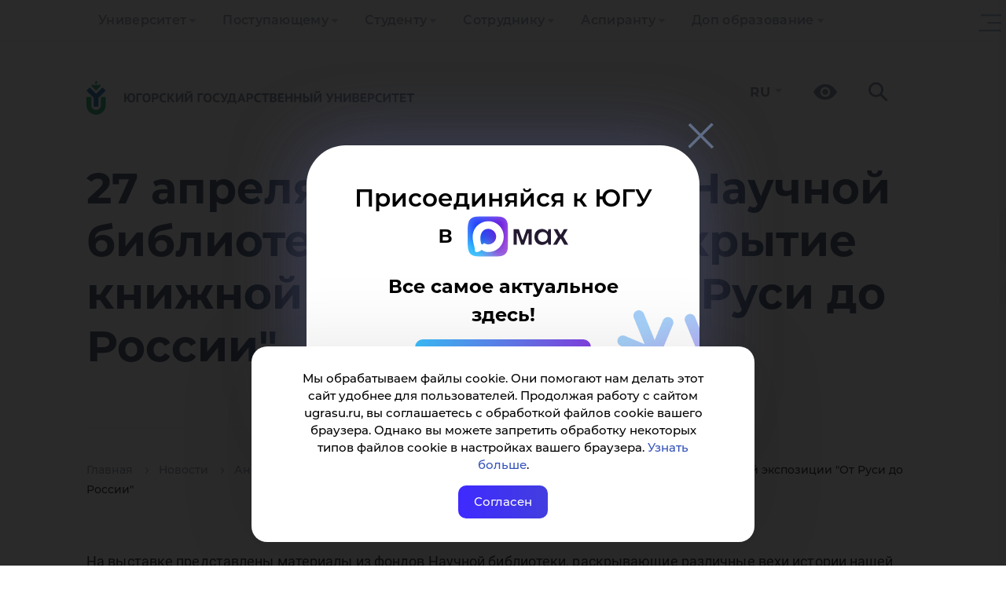

--- FILE ---
content_type: text/html; charset=UTF-8
request_url: https://www.ugrasu.ru/news/developments/27_aprelya_v_13_30_v_kholle_Nauchnoy_biblioteki_sostoitsya_otkrytie_knizhnoy_ekspozitsii_Ot_Rusi_do_/
body_size: 23830
content:
<!DOCTYPE html>
<html lang="ru">
<head>
    <title>27 апреля в 13.30 в холле Научной библиотеки состоится открытие книжной экспозиции &quot;От Руси до России&quot;</title>
    <meta name="title" content="27 апреля в 13.30 в холле Научной библиотеки состоится открытие книжной экспозиции &quot;От Руси до России&quot;">
    <meta name="viewport" content="width=device-width, initial-scale=1">
    <meta charset="utf-8">

    <link rel="icon" href="https://www.ugrasu.ru/favicon.png" type="image/png">

    <meta property="og:title" content="27 апреля в 13.30 в холле Научной библиотеки состоится открытие книжной экспозиции &quot;От Руси до России&quot;"/>
    <meta property="og:type" content="article"/>
    <meta property="og:description" content="Официальный сайт ЮГУ: поступление, образовательные программы, стоимость обучения, контакты. Ханты-Мансийск. Топ-20 рейтинга hh.ru. Входит в «Лигу вузов» Газпрома. Базовая организация Профессионалитет - ТЭК."/>
    <meta property="og:image" content="https://www.ugrasu.ru/local/templates/yugu2021/img/og-main2023.png"/>
    <meta property="og:url" content="https://www.ugrasu.ru/news/developments/27_aprelya_v_13_30_v_kholle_Nauchnoy_biblioteki_sostoitsya_otkrytie_knizhnoy_ekspozitsii_Ot_Rusi_do_/"/>
    <meta property="og:logo" content="https://www.ugrasu.ru/local/templates/yugu2021/img/og-main2023.png" />

    
    <meta http-equiv="Content-Type" content="text/html; charset=UTF-8" />
<meta name="keywords" content="университет, Югра, Ханты-Мансийск" />
<meta name="description" content="Официальный сайт ЮГУ: поступление, образовательные программы, стоимость обучения, контакты. Ханты-Мансийск. Топ-20 рейтинга hh.ru. Входит в «Лигу вузов» Газпрома. Базовая организация Профессионалитет - ТЭК." />
<link href="/bitrix/js/ui/design-tokens/dist/ui.design-tokens.css?171766351526358" type="text/css" rel="stylesheet"/>
<link href="/bitrix/js/ui/fonts/opensans/ui.font.opensans.css?16641820702555" type="text/css" rel="stylesheet"/>
<link href="/bitrix/js/main/popup/dist/main.popup.bundle.css?175126834931694" type="text/css" rel="stylesheet"/>
<link href="/local/templates/yugu2021/components/bitrix/news/news/bitrix/news.detail/.default/style.css?16790326203376" type="text/css" rel="stylesheet"/>
<link href="/local/templates/yugu2021/components/arturgolubev/yandex.share/.default/style.css?1679032619613" type="text/css" rel="stylesheet"/>
<link href="/bitrix/components/bitrix/main.userconsent.request/templates/.default/user_consent.css?17688839034416" type="text/css" rel="stylesheet"/>
<link href="/local/templates/yugu2021/bootstrap/css/bootstrap.css?1758916509163764" type="text/css" rel="stylesheet" data-template-style="true"/>
<link href="/local/templates/yugu2021/owl/owl.carousel.min.css?16790326193351" type="text/css" rel="stylesheet" data-template-style="true"/>
<link href="/local/templates/yugu2021/fancybox/jquery.fancybox.min.css?167903261912795" type="text/css" rel="stylesheet" data-template-style="true"/>
<link href="/local/templates/yugu2021/fancybox/fancybox.min.css?167903261915512" type="text/css" rel="stylesheet" data-template-style="true"/>
<link href="/local/templates/yugu2021/tiny-slider/tiny-slider.css?16790326192178" type="text/css" rel="stylesheet" data-template-style="true"/>
<link href="/local/templates/yugu2021/components/bitrix/menu/multilevel-2025/style.css?17607002894069" type="text/css" rel="stylesheet" data-template-style="true"/>
<link href="/local/templates/yugu2021/components/bitrix/menu/yugu_multilevels/style.css?17589165017304" type="text/css" rel="stylesheet" data-template-style="true"/>
<link href="/local/templates/yugu2021/components/bitrix/search.title/search-in-menu/style.css?16790326211851" type="text/css" rel="stylesheet" data-template-style="true"/>
<link href="/local/templates/yugu2021/components/bitrix/search.title/search-header/style.css?16790326211477" type="text/css" rel="stylesheet" data-template-style="true"/>
<link href="/local/templates/yugu2021/components/bitrix/breadcrumb/bread/style.css?1694688195736" type="text/css" rel="stylesheet" data-template-style="true"/>
<link href="/local/templates/yugu2021/components/bitrix/form/question-webform/bitrix/form.result.new/.default/style.css?16897415582795" type="text/css" rel="stylesheet" data-template-style="true"/>
<link href="/local/templates/yugu2021/components/bitrix/menu/section-menu/style.css?16790326194028" type="text/css" rel="stylesheet" data-template-style="true"/>
<link href="/local/templates/yugu2021/template_styles.css?1765367448105356" type="text/css" rel="stylesheet" data-template-style="true"/>
<script>if(!window.BX)window.BX={};if(!window.BX.message)window.BX.message=function(mess){if(typeof mess==='object'){for(let i in mess) {BX.message[i]=mess[i];} return true;}};</script>
<script>(window.BX||top.BX).message({"JS_CORE_LOADING":"Загрузка...","JS_CORE_NO_DATA":"- Нет данных -","JS_CORE_WINDOW_CLOSE":"Закрыть","JS_CORE_WINDOW_EXPAND":"Развернуть","JS_CORE_WINDOW_NARROW":"Свернуть в окно","JS_CORE_WINDOW_SAVE":"Сохранить","JS_CORE_WINDOW_CANCEL":"Отменить","JS_CORE_WINDOW_CONTINUE":"Продолжить","JS_CORE_H":"ч","JS_CORE_M":"м","JS_CORE_S":"с","JSADM_AI_HIDE_EXTRA":"Скрыть лишние","JSADM_AI_ALL_NOTIF":"Показать все","JSADM_AUTH_REQ":"Требуется авторизация!","JS_CORE_WINDOW_AUTH":"Войти","JS_CORE_IMAGE_FULL":"Полный размер"});</script>

<script src="/bitrix/js/main/core/core.js?1768883914537531"></script>

<script>BX.Runtime.registerExtension({"name":"main.core","namespace":"BX","loaded":true});</script>
<script>BX.setJSList(["\/bitrix\/js\/main\/core\/core_ajax.js","\/bitrix\/js\/main\/core\/core_promise.js","\/bitrix\/js\/main\/polyfill\/promise\/js\/promise.js","\/bitrix\/js\/main\/loadext\/loadext.js","\/bitrix\/js\/main\/loadext\/extension.js","\/bitrix\/js\/main\/polyfill\/promise\/js\/promise.js","\/bitrix\/js\/main\/polyfill\/find\/js\/find.js","\/bitrix\/js\/main\/polyfill\/includes\/js\/includes.js","\/bitrix\/js\/main\/polyfill\/matches\/js\/matches.js","\/bitrix\/js\/ui\/polyfill\/closest\/js\/closest.js","\/bitrix\/js\/main\/polyfill\/fill\/main.polyfill.fill.js","\/bitrix\/js\/main\/polyfill\/find\/js\/find.js","\/bitrix\/js\/main\/polyfill\/matches\/js\/matches.js","\/bitrix\/js\/main\/polyfill\/core\/dist\/polyfill.bundle.js","\/bitrix\/js\/main\/core\/core.js","\/bitrix\/js\/main\/polyfill\/intersectionobserver\/js\/intersectionobserver.js","\/bitrix\/js\/main\/lazyload\/dist\/lazyload.bundle.js","\/bitrix\/js\/main\/polyfill\/core\/dist\/polyfill.bundle.js","\/bitrix\/js\/main\/parambag\/dist\/parambag.bundle.js"]);
</script>
<script>BX.Runtime.registerExtension({"name":"ui.dexie","namespace":"BX.DexieExport","loaded":true});</script>
<script>BX.Runtime.registerExtension({"name":"fc","namespace":"window","loaded":true});</script>
<script>BX.Runtime.registerExtension({"name":"ui.design-tokens","namespace":"window","loaded":true});</script>
<script>BX.Runtime.registerExtension({"name":"ui.fonts.opensans","namespace":"window","loaded":true});</script>
<script>BX.Runtime.registerExtension({"name":"main.popup","namespace":"BX.Main","loaded":true});</script>
<script>BX.Runtime.registerExtension({"name":"popup","namespace":"window","loaded":true});</script>
<script>(window.BX||top.BX).message({"MAIN_USER_CONSENT_REQUEST_TITLE":"Согласие пользователя","MAIN_USER_CONSENT_REQUEST_BTN_ACCEPT":"Принимаю","MAIN_USER_CONSENT_REQUEST_BTN_REJECT":"Не принимаю","MAIN_USER_CONSENT_REQUEST_LOADING":"Загрузка..","MAIN_USER_CONSENT_REQUEST_ERR_TEXT_LOAD":"Не удалось загрузить текст соглашения.","MAIN_USER_CONSENT_REQUEST_URL_CONFIRM":"Ознакомьтесь с текстом по ссылке"});</script>
<script>BX.Runtime.registerExtension({"name":"main_user_consent","namespace":"window","loaded":true});</script>
<script>(window.BX||top.BX).message({"LANGUAGE_ID":"ru","FORMAT_DATE":"DD.MM.YYYY","FORMAT_DATETIME":"DD.MM.YYYY HH:MI:SS","COOKIE_PREFIX":"BITRIX_SM","SERVER_TZ_OFFSET":"18000","UTF_MODE":"Y","SITE_ID":"s1","SITE_DIR":"\/","USER_ID":"","SERVER_TIME":1769785534,"USER_TZ_OFFSET":0,"USER_TZ_AUTO":"Y","bitrix_sessid":"24b9babbe1f5de6c1b2b5da640482b88"});</script>


<script src="/bitrix/js/ui/dexie/dist/dexie.bundle.js?1751268399218847"></script>
<script src="/bitrix/js/main/core/core_frame_cache.js?176888391416019"></script>
<script src="/bitrix/js/main/popup/dist/main.popup.bundle.js?1768883914120171"></script>
<script>
					if (Intl && Intl.DateTimeFormat)
					{
						const timezone = Intl.DateTimeFormat().resolvedOptions().timeZone;
						document.cookie = "BITRIX_SM_TZ=" + timezone + "; path=/; expires=Fri, 01 Jan 2027 00:00:00 +0500";
						
					}
				</script>
<script src="//yastatic.net/share2/share.js" charset="UTF-8" async></script>



<script src="/local/templates/yugu2021/js/jquery-3.5.1.min.js?167903261989476"></script>
<script src="/local/templates/yugu2021/bootstrap/js/bootstrap.js?1758916510143686"></script>
<script src="/local/templates/yugu2021/owl/owl.carousel.min.js?167903261944342"></script>
<script src="/local/templates/yugu2021/js/up.js?1679032619291"></script>
<script src="/local/templates/yugu2021/js/jquery.spincrement.min.js?16790326191423"></script>
<script src="/local/templates/yugu2021/js/jquery.waterwheelCarousel.min.js?16790326198411"></script>
<script src="/local/templates/yugu2021/js/modal.js?1679032619907"></script>
<script src="/local/templates/yugu2021/js/cookie-show.js?16790326191217"></script>
<script src="/local/templates/yugu2021/fancybox/jquery.fancybox.min.js?167903261968253"></script>
<script src="/local/templates/yugu2021/fancybox/fancybox.umd.js?1679032619105164"></script>
<script src="/local/templates/yugu2021/js/parallax.min.js?167903261917314"></script>
<script src="/local/templates/yugu2021/tiny-slider/tiny-slider.js?167903261931738"></script>
<script src="/local/templates/yugu2021/components/bitrix/menu/yugu_multilevels/script.js?17607002142923"></script>
<script src="/bitrix/components/bitrix/search.title/script.js?176888384410573"></script>
<script src="/bitrix/components/bitrix/main.userconsent.request/templates/.default/user_consent.js?176888390312870"></script>


    <!-- Yandex.Metrika counter -->
<script type="text/javascript" data-skip-moving="true">
    (function(m,e,t,r,i,k,a){
        m[i]=m[i]||function(){(m[i].a=m[i].a||[]).push(arguments)};
        m[i].l=1*new Date();
        for (var j = 0; j < document.scripts.length; j++) {if (document.scripts[j].src === r) { return; }}
        k=e.createElement(t),a=e.getElementsByTagName(t)[0],k.async=1,k.src=r,a.parentNode.insertBefore(k,a)
    })(window, document,'script','https://mc.yandex.ru/metrika/tag.js', 'ym');

    ym(68599984, 'init', {webvisor:true, clickmap:true, accurateTrackBounce:true, trackLinks:true});
</script>
<noscript><div><img src="https://mc.yandex.ru/watch/68599984" style="position:absolute; left:-9999px;" alt="" /></div></noscript>
<!-- /Yandex.Metrika counter -->

<!-- Скрипт для отслеживания посетителей Pixel -->
<script type="text/javascript" data-skip-moving="true">!function () {
        var t = document.createElement("script");
        t.type = "text/javascript", t.async = !0, t.src = 'https://vk.com/js/api/openapi.js?173', t.onload = function () {
            VK.Retargeting.Init("VK-RTRG-1946983-am3Ly"), VK.Retargeting.Hit()
        }, document.head.appendChild(t)
    }();</script>
<noscript><img src="https://vk.com/rtrg?p=VK-RTRG-1946983-am3Ly" style="position:fixed; left:-999px;" alt=""/>
</noscript>

<!-- Roistat Counter Start -->
<script type="text/javascript" data-skip-moving="true">
    (function (w, d, s, h, id) {
        w.roistatProjectId = id;
        w.roistatHost = h;
        var p = d.location.protocol == "https:" ? "https://" : "http://";
        var u = /^.*roistat_visit=[^;]+(.*)?$/.test(d.cookie) ? "/dist/module.js" : "/api/site/1.0/" + id + "/init?referrer=" + encodeURIComponent(d.location.href);
        var js = d.createElement(s);
        js.charset = "UTF-8";
        js.async = 1;
        js.src = p + h + u;
        var js2 = d.getElementsByTagName(s)[0];
        js2.parentNode.insertBefore(js, js2);
    })(window, document, 'script', 'cloud.roistat.com', '922bb3e7cdaa43cacbce635574e91781');
</script>
<!-- Roistat Counter End -->

<!-- Rating@Mail.ru counter -->
<script data-skip-moving="true" type='text/javascript'>
    var _tmr = _tmr || [];
    _tmr.push({id: '1235539', type: 'pageView', start: (new Date()).getTime()});
    (function (d, w) {
        var ts = d.createElement('script');
        ts.type = 'text/javascript';
        ts.async = true;
        ts.src = (d.location.protocol == 'https:' ? 'https:' : 'http:') + '//top-fwz1.mail.ru/js/code.js';
        var f = function () {
            var s = d.getElementsByTagName('script')[0];
            s.parentNode.insertBefore(ts, s);
        };
        if (w.opera == '[object Opera]') {
            d.addEventListener('DOMContentLoaded', f, false);
        } else {
            f();
        }
    })(document, window);
</script>
<noscript>
    <div style='position:absolute;left:-10000px;'>
        <img src='//top-fwz1.mail.ru/counter?id=1235539;js=na' style='border:0;' height='1' width='1'
             alt='Рейтинг@Mail.ru'/>
    </div>
</noscript>
<!-- //Rating@Mail.ru counter -->

<!-- sputnik.ru counter -->
<meta data-skip-moving="true" name='sputnik-verification' content='0zyZW3sjUi77ePPg'/>
<script type='text/javascript'>
    (function (d, t, p) {
        var j = d.createElement(t);
        j.async = true;
        j.type = 'text/javascript';
        j.src = ('https:' == p ? 'https:' : 'http:') + '//stat.sputnik.ru/cnt.js';
        var s = d.getElementsByTagName(t)[0];
        s.parentNode.insertBefore(j, s);
    })(document, 'script', document.location.protocol);
</script>
<!-- //sputnik.ru counter -->

    <script src='https://pos.gosuslugi.ru/bin/script.min.js'></script>

    <script type="application/ld+json" data-skip-moving="true">
        {
            "@context": "https://schema.org",
            "@type": "CollegeOrUniversity",
            "name": "Югорский государственный университет",
            "alternateName": "Yugra State University",
            "url": "https://www.ugrasu.ru/",
            "logo": "https://www.ugrasu.ru/local/templates/yugu2021/img/logo.svg",
            "email": "ugrasu@ugrasu.ru",
            "telephone": "+7-3467-377-000",
            "address": {
                "@type": "PostalAddress",
                "streetAddress": "ул. Чехова, 16",
                "addressLocality": "Ханты-Мансийск",
                "postalCode": "628012",
                "addressCountry": "RU"
            },
            "sameAs": [
                "https://en.ugrasu.ru/",
                "https://fr.ugrasu.ru/",
                "https://ar.ugrasu.ru/",
                "https://vk.com/ugrasu",
                "https://t.me/ugrauniversity",
                "https://rutube.ru/channel/23763366/",
                "https://max.ru/ugrasu"
            ]
        }
    </script>
</head>
<body>
    <div id="panel">
            </div>


    <div class="cookie">
        Мы обрабатываем файлы cookie. Они помогают нам делать этот сайт удобнее для пользователей. Продолжая работу с сайтом
        ugrasu.ru, вы соглашаетесь с обработкой файлов cookie вашего браузера. Однако вы можете запретить обработку
        некоторых типов файлов cookie в настройках вашего браузера. <a
        href="https://www.ugrasu.ru/upload/iblock/5f3/5qyulgqu74jwwcacw4dx0rgllop23376.pdf">Узнать больше</a>.

        <div class="close-cookie">Согласен</div>
    </div>

    <script type="text/javascript">
        $('.close-cookie').on('click', function () {
            localStorage.setItem('cookie', 'true');
            $('.cookie').removeClass('show-cookie');
        });

        $(document).ready(function () {
            if (localStorage.getItem('cookie') === null) {
                $('.cookie').addClass('show-cookie');
            }

            if (localStorage.getItem('cookie') === 'true') {
                $('.cookie').removeClass('show-cookie');
            }
        });
    </script>

    <section>
        <div class="navigation-line">
            <div class="container">
                
<ul class="nav navbar-nav">
    
        
        
            <li class="dropdown " tabindex="-1">
                <a href="/university/" class="dropdown-toggle" tabindex="0">Университет</a>

                <div class="toggle-arrow" tabindex="0"></div>
                
                <ul class="dropdown-menu" level="2">

        
            
        
        
            <li class="dropdown " tabindex="-1">
                <a href="/university/university/" class="dropdown-toggle" tabindex="0">Университет</a>

                <div class="toggle-arrow" tabindex="0"></div>
                
                <ul class="dropdown-menu" level="3">

        
            
        
                        
                    <li><a href="/university/university/academic-council/">Ученый совет</a></li>
                        
            
        
                        
                    <li><a href="/university/university/leadership/">Руководство</a></li>
                        
            
        
                        
                    <li><a href="/university/university/board-of-trustees/">Попечительский совет</a></li>
                        
            
        
                        
                    <li><a href="/sveden/common/">Сведения об образовательной организации</a></li>
                        
            
        
                        
                    <li><a href="/university/university/structure/">Структура</a></li>
                        
            
        
                        
                    <li><a href="/university/university/contacts-and-requisites/">Контакты и реквизиты</a></li>
                        
            
        
                        
                    <li><a href="/university/university/infrastructure">Инфраструктура</a></li>
                        
            
        
                        
                    <li><a href="/university/university/official-docs/">Официальные документы</a></li>
                        
            
        
                        
                    <li><a href="/university/university/internet-reception/">Обращения граждан</a></li>
                        
            
        
                        
                    <li><a href="/university/university/career-new/">Карьера в ЮГУ</a></li>
                        
            
        
                        
                    <li><a href="/university/university/purchases/">Закупки</a></li>
                        
            
        
                        
                    <li><a href="/university/university/integrated-security/">Комплексная безопасность</a></li>
                        
            
        
                        
                    <li><a href="/university/university/media/">Медиа</a></li>
                        
            
        
                        
                    <li><a href="/university/university/sports-complex/">Спортивный комплекс</a></li>
                        
            
        
                        
                    <li><a href="/university/university/development-program/">Программа развития ЮГУ</a></li>
                        
            
        
                        
                    <li><a href="https://fund.ugrasu.ru/">Фонд целевого капитала</a></li>
                        
            
        
                        
                    <li><a href="/university/university/koordinatsionnyy-tsentr/">Координационный центр</a></li>
                        
            
                    </ul></li>        
                        
                    <li><a href="/directory/">Справочник</a></li>
                        
            
        
        
            <li class="dropdown " tabindex="-1">
                <a href="/university/education/" class="dropdown-toggle" tabindex="0">Образование</a>

                <div class="toggle-arrow" tabindex="0"></div>
                
                <ul class="dropdown-menu" level="3">

        
            
        
                        
                    <li><a href="/university/education/sve/">Среднее профессиональное образование</a></li>
                        
            
        
                        
                    <li><a href="/university/education/branches/">Филиалы</a></li>
                        
            
        
                        
                    <li><a href="/university/education/ugrasu_professionalitet/">Профессионалитет</a></li>
                        
            
        
                        
                    <li><a href="/university/education/higher-education/">Высшее образование</a></li>
                        
            
        
                        
                    <li><a href="/university/education/higher-education/school/">Высшие школы</a></li>
                        
            
        
                        
                    <li><a href="/university/education/mnogoprofilnyy-kolledzh/">Многопрофильный колледж</a></li>
                        
            
        
                        
                    <li><a href="/university/education/cdo/">Дополнительное образование</a></li>
                        
            
        
                        
                    <li><a href="/university/education/inclusive-education/">Инклюзивное образование</a></li>
                        
            
        
                        
                    <li><a href="/university/education/remote-education/">Дистанционное образование</a></li>
                        
            
        
                        
                    <li><a href="/university/education/education-opportunities/">Индивидуальная образовательная траектория</a></li>
                        
            
        
                        
                    <li><a href="/university/education/military-training-center/">Военный учебный центр</a></li>
                        
            
                    </ul></li>        
        
            <li class="dropdown " tabindex="-1">
                <a href="/university/international/" class="dropdown-toggle" tabindex="0">International</a>

                <div class="toggle-arrow" tabindex="0"></div>
                
                <ul class="dropdown-menu" level="3">

        
            
        
                        
                    <li><a href="https://www.ugrasu.ru/iafuu">Ассоциация финно-угорских университетов</a></li>
                        
            
        
                        
                    <li><a href="/university/international/directions-and-contacts/">Направления международной деятельности и контакты</a></li>
                        
            
        
                        
                    <li><a href="/university/international/foreign-citizens/">Иностранным гражданам</a></li>
                        
            
        
                        
                    <li><a href="/university/international/international-students-and-staff/">Иностранным студентам и сотрудникам</a></li>
                        
            
        
                        
                    <li><a href="/university/international/student-yugu/">Студенту ЮГУ</a></li>
                        
            
        
                        
                    <li><a href="/university/international/foreign-partners/">Зарубежные партнеры</a></li>
                        
            
        
                        
                    <li><a href="/university/international/international-projects/">Международные проекты</a></li>
                        
            
        
                        
                    <li><a href="/university/international/written-translations/">Письменные переводы</a></li>
                        
            
        
                        
                    <li><a href="/university/international/employment-foreign-citizens/">Трудоустройство иностранных граждан</a></li>
                        
            
                    </ul></li>        
        
            <li class="dropdown " tabindex="-1">
                <a href="/university/science/" class="dropdown-toggle" tabindex="0">Наука</a>

                <div class="toggle-arrow" tabindex="0"></div>
                
                <ul class="dropdown-menu" level="3">

        
            
        
                        
                    <li><a href="/university/science/scientific-journals/">Научные журналы</a></li>
                        
            
        
                        
                    <li><a href="/university/science/scientific-events/">Научные мероприятия</a></li>
                        
            
        
                        
                    <li><a href="/university/science/docs/">Документы</a></li>
                        
            
        
                        
                    <li><a href="/university/science/intellectual-property/">Интеллектуальная собственность</a></li>
                        
            
        
                        
                    <li><a href="/university/science/scientific-infrastructure/">Научная инфраструктура</a></li>
                        
            
        
                        
                    <li><a href="/university/science/scientific-projects/">Научные проекты</a></li>
                        
            
        
                        
                    <li><a href="/university/science/scientific-competitions/active/">Научные конкурсы</a></li>
                        
            
        
                        
                    <li><a href="/university/science/unesco-chair/">Кафедра ЮНЕСКО</a></li>
                        
            
        
                        
                    <li><a href="/university/science/expert-control/">Экспортный контроль</a></li>
                        
            
        
                        
                    <li><a href="/university/science/nauka-i-universitety/">Национальные проекты России</a></li>
                        
            
        
                        
                    <li><a href="/university/science/scientific-publications/">Научные публикации</a></li>
                        
            
        
                        
                    <li><a href="/university/science/dissertation-council/">Диссертационные советы</a></li>
                        
            
                    </ul></li></ul></li>        
        
            <li class="dropdown " tabindex="-1">
                <a href="/enrollee/" class="dropdown-toggle" tabindex="0">Поступающему</a>

                <div class="toggle-arrow" tabindex="0"></div>
                
                <ul class="dropdown-menu" level="2">

        
            
        
        
            <li class="dropdown " tabindex="-1">
                <a href="/enrollee/schoolboy/" class="dropdown-toggle" tabindex="0">Профориентационные мероприятия</a>

                <div class="toggle-arrow" tabindex="0"></div>
                
                <ul class="dropdown-menu" level="3">

        
            
        
                        
                    <li><a href="/enrollee/schoolboy/sredneprofessionalnoe-obrazovanie/">Среднепрофессиональное образование</a></li>
                        
            
        
                        
                    <li><a href="/enrollee/schoolboy/vysshee-obrazovanie/">Высшее образование</a></li>
                        
            
        
                        
                    <li><a href="/enrollee/schoolboy/shkolnikam/">Олимпиады</a></li>
                        
            
                    </ul></li>        
        
            <li class="dropdown " tabindex="-1">
                <a href="/enrollee/docs/" class="dropdown-toggle" tabindex="0">Перечень документов</a>

                <div class="toggle-arrow" tabindex="0"></div>
                
                <ul class="dropdown-menu" level="3">

        
            
        
                        
                    <li><a href="/enrollee/docs/docs-selece-commit/">Нормативные документы приемной комиссии</a></li>
                        
            
        
                        
                    <li><a href="/enrollee/docs/submission-documents/">Бланки документов</a></li>
                        
            
        
                        
                    <li><a href="/enrollee/docs/docs-spo/">Среднее профессиональное образование</a></li>
                        
            
        
                        
                    <li><a href="/enrollee/docs/higher-education/">Высшее образование</a></li>
                        
            
        
                        
                    <li><a href="/enrollee/docs/Info-app-disabilities/">Информация для абитуриентов с ограниченными возможностями здоровья</a></li>
                        
            
        
                        
                    <li><a href="/enrollee/docs/targeted-training/">Целевое обучение</a></li>
                        
            
        
                        
                    <li><a href="/enrollee/docs/benefit/">Льгота</a></li>
                        
            
        
                        
                    <li><a href="/enrollee/docs/foreign-citizens/">Иностранные граждане</a></li>
                        
            
                    </ul></li>        
                        
                    <li><a href="/enrollee/docs/submission-documents/">Бланки заявлений</a></li>
                        
            
        
                        
                    <li><a href="https://itport.ugrasu.ru/abiturient#/avgScore">Калькулятор среднего балла</a></li>
                        
            
        
                        
                    <li><a href="/enrollee/order-settlement/">Порядок заселения и проживания</a></li>
                        
            
        
                        
                    <li><a href="/student/student-handbook/payment-method/">Способ оплаты за обучение</a></li>
                        
            
        
                        
                    <li><a href="/enrollee/calculator-use/">Калькулятор ЕГЭ</a></li>
                        
            
        
                        
                    <li><a href="/university/education/additional-education/detyam/">Подготовительное отделение</a></li>
                        
            
        
                        
                    <li><a href="/university/university/infrastructure/">Инфраструктура</a></li>
                        
            
        
        
            <li class="dropdown " tabindex="-1">
                <a href="/student/extracurricular-activities/" class="dropdown-toggle" tabindex="0">Внеучебная деятельность</a>

                <div class="toggle-arrow" tabindex="0"></div>
                
                <ul class="dropdown-menu" level="3">

        
            
        
                        
                    <li><a href="/student/extracurricular-activities/psychological-service/">Отдел по воспитательной работе</a></li>
                        
            
        
                        
                    <li><a href="/student/extracurricular-activities/tsentr-podderzhki-studencheskiy-soobshchestv-i-initsiativ/">Центр поддержки студенческий сообществ и инициатив</a></li>
                        
            
        
                        
                    <li><a href="/student/extracurricular-activities/tsentr-imidzhevykh-proektov-i-meropriyatiy-/">Центр имиджевых проектов и мероприятий </a></li>
                        
            
                    </ul></li>        
                        
                    <li><a href="/enrollee/ways-submit-documents/">Способы подачи документов</a></li>
                        
            
        
                        
                    <li><a href="https://itport.ugrasu.ru/abiturient#/">Конкурс</a></li>
                        
            
        
                        
                    <li><a href="/enrollee/faq/">Часто задаваемые вопросы</a></li>
                        
            
        
                        
                    <li><a href="https://academia.ugrasu.ru/">Дистанционное образование</a></li>
                        
            
        
                        
                    <li><a href="/enrollee/tury-po-yugu/">Туры по ЮГУ</a></li>
                        
            
        
                        
                    <li><a href="/enrollee/why-khm/">Почему Ханты-Мансийск?</a></li>
                        
            
        
                        
                    <li><a href="/enrollee/admission-campaign-deadlines/">Сроки приемной кампании</a></li>
                        
            
        
                        
                    <li><a href="https://itport.ugrasu.ru/abiturient#/">Списки поступающих и конкурсные списки</a></li>
                        
            
        
                        
                    <li><a href="/enrollee/enrollment-orders/">Списки зачисленных</a></li>
                        
            
                    </ul></li>        
        
            <li class="dropdown " tabindex="-1">
                <a href="/student/" class="dropdown-toggle" tabindex="0">Студенту</a>

                <div class="toggle-arrow" tabindex="0"></div>
                
                <ul class="dropdown-menu" level="2">

        
            
        
                        
                    <li><a href="https://itport.ugrasu.ru/login">Личный кабинет студента</a></li>
                        
            
        
                        
                    <li><a href="/timetable">Расписание занятий</a></li>
                        
            
        
                        
                    <li><a href="/student/ask-question/">Задай вопрос</a></li>
                        
            
        
        
            <li class="dropdown " tabindex="-1">
                <a href="/student/freshman/" class="dropdown-toggle" tabindex="0">Первокурснику</a>

                <div class="toggle-arrow" tabindex="0"></div>
                
                <ul class="dropdown-menu" level="3">

        
            
        
                        
                    <li><a href="/student/freshman/tutor-office/">Тьюторский офис</a></li>
                        
            
                    </ul></li>        
        
            <li class="dropdown " tabindex="-1">
                <a href="/student/extracurricular-activities/" class="dropdown-toggle" tabindex="0">Внеучебная деятельность</a>

                <div class="toggle-arrow" tabindex="0"></div>
                
                <ul class="dropdown-menu" level="3">

        
            
        
                        
                    <li><a href="/student/extracurricular-activities/psychological-service/">Отдел по воспитательной работе</a></li>
                        
            
        
                        
                    <li><a href="/student/extracurricular-activities/tsentr-podderzhki-studencheskiy-soobshchestv-i-initsiativ/">Центр поддержки студенческий сообществ и инициатив</a></li>
                        
            
        
                        
                    <li><a href="/student/extracurricular-activities/tsentr-imidzhevykh-proektov-i-meropriyatiy-/">Центр имиджевых проектов и мероприятий </a></li>
                        
            
                    </ul></li>        
        
            <li class="dropdown " tabindex="-1">
                <a href="/student/student-handbook/" class="dropdown-toggle" tabindex="0">Справочник студента</a>

                <div class="toggle-arrow" tabindex="0"></div>
                
                <ul class="dropdown-menu" level="3">

        
            
        
                        
                    <li><a href="/student/student-handbook/application-forms/">Бланки заявлений</a></li>
                        
            
        
                        
                    <li><a href="/student/student-handbook/payment-method/">Способ оплаты за обучение</a></li>
                        
            
        
                        
                    <li><a href="/student/student-handbook/refund/">Возврат денежных средств</a></li>
                        
            
        
                        
                    <li><a href="/student/student-handbook/beneficiary-students/">Студентам-льготникам</a></li>
                        
            
                    </ul></li>        
                        
                    <li><a href="/student/scholarships/">Стипендия</a></li>
                        
            
        
                        
                    <li><a href="/student/materialnaya-podderzhka/">Материальная поддержка</a></li>
                        
            
        
                        
                    <li><a href="/student/transition-to-free-education/">Переход с платного на бесплатное обучение</a></li>
                        
            
        
        
            <li class="dropdown " tabindex="-1">
                <a href="/student/residential-complex/" class="dropdown-toggle" tabindex="0">Жилой комплекс</a>

                <div class="toggle-arrow" tabindex="0"></div>
                
                <ul class="dropdown-menu" level="3">

        
            
        
                        
                    <li><a href="/student/residential-complex/Infrastructure-and-contacts/">Студенческий городок</a></li>
                        
            
        
                        
                    <li><a href="/student/residential-complex/order-check-in-residence/">Порядок заселения и проживания</a></li>
                        
            
        
                        
                    <li><a href="/student/residential-complex/docs/">Документы</a></li>
                        
            
        
                        
                    <li><a href="/student/residential-complex/contacts/">Контакты</a></li>
                        
            
        
                        
                    <li><a href="/acquiring/">Онлайн оплата</a></li>
                        
            
        
                        
                    <li><a href="/student/residential-complex/detskaya-komnata/">Детская комната</a></li>
                        
            
                    </ul></li>        
                        
                    <li><a href="http://lib.ugrasu.ru/">Библиотека ЮГУ</a></li>
                        
            
        
        
            <li class="dropdown " tabindex="-1">
                <a href="/student/career-and-employment/" class="dropdown-toggle" tabindex="0">Центр карьеры и оценки компетенций</a>

                <div class="toggle-arrow" tabindex="0"></div>
                
                <ul class="dropdown-menu" level="3">

        
            
        
                        
                    <li><a href="/student/career-and-employment/studentam/">Студентам</a></li>
                        
            
        
                        
                    <li><a href="/student/career-and-employment/vypusknikam/">Выпускникам</a></li>
                        
            
        
                        
                    <li><a href="/student/career-and-employment/partneram-i-rabotodatelyam/">Партнерам и работодателям</a></li>
                        
            
        
                        
                    <li><a href="/student/competence-assessment-center/">Центр оценки компетенции</a></li>
                        
            
                    </ul></li>        
        
            <li class="dropdown " tabindex="-1">
                <a href="/student/aumni-association/" class="dropdown-toggle" tabindex="0">Ассоциация выпускников</a>

                <div class="toggle-arrow" tabindex="0"></div>
                
                <ul class="dropdown-menu" level="3">

        
            
        
                        
                    <li><a href="/student/aumni-association/questionnaire/">Анкета для вступления в Ассоциацию</a></li>
                        
            
        
                        
                    <li><a href="https://docs.google.com/forms/d/1ugWHt0eNvVgRLuWxNS_921kxmZpMF2FIccM-GdxoYx8/edit">Анкета для вступления в Ассоциацию</a></li>
                        
            
                    </ul></li>        
                        
                    <li><a href="/student/polls/">Опросы</a></li>
                        
            
        
                        
                    <li><a href="/student/kmns/">КМНС</a></li>
                        
            
        
                        
                    <li><a href="/student/mery-podderzhki/">МЕРЫ ПОДДЕРЖКИ ОБУЧАЮЩИМСЯ В СВЯЗИ С ЧРЕЗВЫЧАЙНЫМИ СИТУАЦИЯМИ</a></li>
                        
            
                    </ul></li>        
        
            <li class="dropdown " tabindex="-1">
                <a href="/to-employee/" class="dropdown-toggle" tabindex="0">Сотруднику</a>

                <div class="toggle-arrow" tabindex="0"></div>
                
                <ul class="dropdown-menu" level="2">

        
            
        
                        
                    <li><a href="https://portal.ugrasu.ru/">Личный кабинет сотрудника</a></li>
                        
            
        
                        
                    <li><a href="/to-employee/collective-bargaining/">Коллективные переговоры</a></li>
                        
            
        
                        
                    <li><a href="/to-employee/polls/">Опросы</a></li>
                        
            
        
                        
                    <li><a href="/to-employee/zarplatnaya-karta/">Зарплатная карта</a></li>
                        
            
                    </ul></li>        
        
            <li class="dropdown " tabindex="-1">
                <a href="/aspirantu/" class="dropdown-toggle" tabindex="0">Аспиранту</a>

                <div class="toggle-arrow" tabindex="0"></div>
                
                <ul class="dropdown-menu" level="2">

        
            
        
                        
                    <li><a href="/aspirantu/code-scientific-specialties/"> Шифр научных специальностей</a></li>
                        
            
        
                        
                    <li><a href="/aspirantu/individual-plan/">Индивидуальный план</a></li>
                        
            
        
        
            <li class="dropdown " tabindex="-1">
                <a href="/aspirantu/education/" class="dropdown-toggle" tabindex="0">Обучение</a>

                <div class="toggle-arrow" tabindex="0"></div>
                
                <ul class="dropdown-menu" level="3">

        
            
        
                        
                    <li><a href="/timetable/">Расписание</a></li>
                        
            
        
                        
                    <li><a href="/aspirantu/education/heads-educational-programs/">Руководители образовательных программ</a></li>
                        
            
        
                        
                    <li><a href="/aspirantu/education/contests/">Конкурсы, стипендии и гранты</a></li>
                        
            
        
                        
                    <li><a href="/aspirantu/education/useful-links/">Полезные ссылки</a></li>
                        
            
        
                        
                    <li><a href="/aspirantu/education/application-forms/">Бланки заявлений</a></li>
                        
            
        
                        
                    <li><a href="/aspirantu/education/docs/">Нормативные документы</a></li>
                        
            
        
                        
                    <li><a href="/aspirantu/education/educational-component/">Образовательный компонент</a></li>
                        
            
                    </ul></li>        
                        
                    <li><a href="/aspirantu/externu/">Экстерну</a></li>
                        
            
        
                        
                    <li><a href="/aspirantu/paid-training/">Платное обучение</a></li>
                        
            
        
                        
                    <li><a href="https://portal.ugrasu.ru/">Личный кабинет аспиранта</a></li>
                        
            
        
                        
                    <li><a href="/aspirantu/postupayushchemu/">Поступающему</a></li>
                        
            
        
                        
                    <li><a href="/aspirantu/prikreplenie-dlya-podgotovki-dissertatsii/">Прикрепление для подготовки диссертации</a></li>
                        
            
                    </ul></li>        
        
            <li class="dropdown " tabindex="-1">
                <a href="/university/education/cdo/" class="dropdown-toggle" tabindex="0">Доп образование</a>

                <div class="toggle-arrow" tabindex="0"></div>
                
                <ul class="dropdown-menu" level="2">

        
            
        
                        
                    <li><a href="/university/education/cdo/catalog-educational-programs/">Каталог образовательных программ</a></li>
                        
            
        
                        
                    <li><a href="/university/education/cdo/docs-concluding-agreement/">Документы для заключения договора</a></li>
                        
            
        
                        
                    <li><a href="/university/education/cdo/regulations/">Нормативные документы</a></li>
                        
            
        
                        
                    <li><a href="/university/education/cdo/discounts-educational-programs/">Скидки на образовательные программы</a></li>
                        
            
        
                        
                    <li><a href="/acquiring/">Онлайн оплата</a></li>
                        
            
        
        
            <li class="dropdown " tabindex="-1">
                <a href="/university/education/cdo/tsentr-ekspertiz-perevodov-i-mediauslug/" class="dropdown-toggle" tabindex="0">Центр экспертиз, переводов и медиауслуг</a>

                <div class="toggle-arrow" tabindex="0"></div>
                
                <ul class="dropdown-menu" level="3">

        
            
        
                        
                    <li><a href="/university/education/cdo/tsentr-ekspertiz-perevodov-i-mediauslug/linguistic-expertise/">Лингвистическая экспертиза</a></li>
                        
            
        
                        
                    <li><a href="/university/education/cdo/tsentr-ekspertiz-perevodov-i-mediauslug/text-translation/">Перевод текста</a></li>
                        
            
        
                        
                    <li><a href="/university/education/cdo/tsentr-ekspertiz-perevodov-i-mediauslug/editorial-publishing-services/">Редакторские/издательские услуги</a></li>
                        
            
                    </ul></li>        
        
            <li class="dropdown " tabindex="-1">
                <a href="/university/education/cdo/job-patent/" class="dropdown-toggle" tabindex="0">Прием экзаменов по русскому языку как иностранному</a>

                <div class="toggle-arrow" tabindex="0"></div>
                
                <ul class="dropdown-menu" level="3">

        
            
        
                        
                    <li><a href="/university/education/cdo/job-patent/residency/">Экзамен для оформления вида на жительств</a></li>
                        
            
        
                        
                    <li><a href="/university/education/cdo/job-patent/rvp/">Экзамен для разрешения на временное проживание</a></li>
                        
            
        
                        
                    <li><a href="/university/education/cdo/job-patent/job-patent/">Экзамен для разрешения на работу или патента</a></li>
                        
            
        
                        
                    <li><a href="/university/education/cdo/job-patent/exam/">Как пройти экзамен</a></li>
                        
            
        
                        
                    <li><a href="/university/education/cdo/job-patent/exam-preparation/">Информация об экзамене</a></li>
                        
            
        
                        
                    <li><a href="/university/education/cdo/job-patent/date/">Даты проведения экзамена</a></li>
                        
            
        
                        
                    <li><a href="https://www.migrant-exam.ru">Запись на экзамен</a></li>
                        
                </ul></li></ul></li></ul>




<script type="text/javascript">
    $('.toggle-arrow').keydown(function(e) {
      if (e.key === 'Enter') {
        e.preventDefault();

        let $this = $(this);
        let $submenu = $this.next('.dropdown-menu');
        let level = $submenu.attr('level');

        // Закрыть все подменю на этом уровне, кроме текущего
        $('.dropdown-menu[level="'+level+'"]').not($submenu).removeClass('show').parent().removeClass('active');

        // Переключить текущее
        $submenu.toggleClass('show');
        $this.parent().toggleClass('active');
        }
    });

    // Закрытие при клике вне меню
    $(document).on('click', function(e) {
        // если клик НЕ внутри меню
        if ($(e.target).closest('.nav').length === 0) {
            $('.dropdown-menu.show').removeClass('show');
            $('.nav .active').removeClass('active');
        }
    });

    $( ".nav" ).hover(function() {
        $('.overlay-navigation').toggleClass('show');
    });


    
</script>


                <!--'start_frame_cache_XEVOpk'-->
    <div class="burger"></div>

    
    <div class="fast-nav-mobile">
        <div class="burger"></div>

                    <a href="/" class="go-home"></a>

            <a href="/" class="go-back"></a>
            </div>
    <script type="text/javascript">
        $(window).scroll(function () {
            if ($(window).scrollTop() > 500) {
                $('.burger').addClass('semi');
            } else {
                $('.burger').removeClass('semi');
            }
        });
    </script>
    <div class="yugu-multilevel-menu">
        <div class="multilevel-menu-top-panel">
            <!-- <a href="/" class="logo"></a> -->
            <div class="btn-bar">
                <div class="lang">
                    <div class="selected-lang ru">RU</div>
                    <div class="list-lang">
                        <a href="https://en.ugrasu.ru/" class="lang-item">EN</a>
                        <a href="https://fr.ugrasu.ru/" class="lang-item">FR</a>
                        <a href="https://ar.ugrasu.ru/" class="lang-item">AR</a>
                    </div>
                </div>

                <a class="special_v-header" href="/?special_version=Y" rel="nofollow"></a>
                <a href="#" class="search-ico"></a>
                <!-- <a href="https://itport.ugrasu.ru/login" class="cabinet" target="_blank">
                    <div class="cabinet-ico"></div>
                    <span>Кабинет</span>
                </a> -->
            </div>

            <div class="close-menu"></div>
        </div>

        <div class="categories-box">
            <div class="categories-list">
                                                            <li>
                            <a href="/university/"
                               item-index="0"
                               class="root-item">Университет</a>
                        </li>
                                                                                                                                                                                                                                                                                                                                                                                                                                                                                                                                                                                                                                                                                                                                                                                                                                                                                                                                                                                                                                                                                                                                                                                                                                                                                                                                                                                                                                                                                                                                                                                                                                                                                                                                                                                                                                                                                                                                                                                                                                                                                                        <li>
                            <a href="/enrollee/"
                               item-index="1"
                               class="root-item">Поступающему</a>
                        </li>
                                                                                                                                                                                                                                                                                                                                                                                                                                                                                                                                                                                                                                                                                                                                                                                                                                                                                                                                                                                                                                                                                                                                                                                                                                                                                                                    <li>
                            <a href="/student/"
                               item-index="2"
                               class="root-item">Студенту</a>
                        </li>
                                                                                                                                                                                                                                                                                                                                                                                                                                                                                                                                                                                                                                                                                                                                                                                                                                                                                                                                                                                                                                                                                                                                                                                                                                                                                                                                                                                                                                <li>
                            <a href="/to-employee/"
                               item-index="3"
                               class="root-item">Сотруднику</a>
                        </li>
                                                                                                                                                                                                                                <li>
                            <a href="/aspirantu/"
                               item-index="4"
                               class="root-item">Аспиранту</a>
                        </li>
                                                                                                                                                                                                                                                                                                                                                                                                                                                                                                                                                                                                                                            <li>
                            <a href="/university/education/cdo/"
                               item-index="5"
                               class="root-item">Доп образование</a>
                        </li>
                                                                                                                                                                                                                                                                                                                                                                                                                                                                                                                                                                                                                                                                                    </div>
        </div>

        <div class="multilevel-menu-list">
            	<div id="title-search">
	<form action="/search/index.php">
		<input class="title-search-input" type="text" name="q" value="" size="40" maxlength="80" autocomplete="on" placeholder="Поиск по сайту"/>

		<input name="s" type="submit" value="" class="search-btn-menu"/>
	</form>

	</div>
<script>
	BX.ready(function(){
		new JCTitleSearch({
			'AJAX_PAGE' : '/news/developments/27_aprelya_v_13_30_v_kholle_Nauchnoy_biblioteki_sostoitsya_otkrytie_knizhnoy_ekspozitsii_Ot_Rusi_do_/',
			'CONTAINER_ID': 'title-search',
			'INPUT_ID': 'title-search-input',
			'MIN_QUERY_LEN': 2
		});
	});
</script>

                                                                <div class="big-menu-tab" id="big_menu_index_0">
                                <li><a href="/university/"
                                                                                           class="parent">Университет</a>
                        <i class="menu-arrow"></i>
                        <ul>
                                                        
                            
                                                                                    <li><a href="/university/university/"
                                                                                   class="parent">Университет</a>
                <i class="menu-arrow"></i>
                                <ul class="menu-list" data-parent-link="Университет">
                                                
                            
                                                                                                                                                                
                                                                            <li  >
                                            <a href="/university/university/academic-council/"
                                               >Ученый совет</a>
                                        </li>
                                    
                                
                            
                            
                                                                                                                                                                
                                                                            <li  >
                                            <a href="/university/university/leadership/"
                                               >Руководство</a>
                                        </li>
                                    
                                
                            
                            
                                                                                                                                                                
                                                                            <li  >
                                            <a href="/university/university/board-of-trustees/"
                                               >Попечительский совет</a>
                                        </li>
                                    
                                
                            
                            
                                                                                                                                                                
                                                                            <li  >
                                            <a href="/sveden/common/"
                                               >Сведения об образовательной организации</a>
                                        </li>
                                    
                                
                            
                            
                                                                                                                                                                
                                                                            <li  >
                                            <a href="/university/university/structure/"
                                               >Структура</a>
                                        </li>
                                    
                                
                            
                            
                                                                                                                                                                
                                                                            <li  >
                                            <a href="/university/university/contacts-and-requisites/"
                                               >Контакты и реквизиты</a>
                                        </li>
                                    
                                
                            
                            
                                                                                                                                                                
                                                                            <li  >
                                            <a href="/university/university/infrastructure"
                                               >Инфраструктура</a>
                                        </li>
                                    
                                
                            
                            
                                                                                                                                                                
                                                                            <li  >
                                            <a href="/university/university/official-docs/"
                                               >Официальные документы</a>
                                        </li>
                                    
                                
                            
                            
                                                                                                                                                                
                                                                            <li  >
                                            <a href="/university/university/internet-reception/"
                                               >Обращения граждан</a>
                                        </li>
                                    
                                
                            
                            
                                                                                                                                                                
                                                                            <li  >
                                            <a href="/university/university/career-new/"
                                               >Карьера в ЮГУ</a>
                                        </li>
                                    
                                
                            
                            
                                                                                                                                                                
                                                                            <li  >
                                            <a href="/university/university/purchases/"
                                               >Закупки</a>
                                        </li>
                                    
                                
                            
                            
                                                                                                                                                                
                                                                            <li  >
                                            <a href="/university/university/integrated-security/"
                                               >Комплексная безопасность</a>
                                        </li>
                                    
                                
                            
                            
                                                                                                                                                                
                                                                            <li  >
                                            <a href="/university/university/media/"
                                               >Медиа</a>
                                        </li>
                                    
                                
                            
                            
                                                                                                                                                                
                                                                            <li  >
                                            <a href="/university/university/sports-complex/"
                                               >Спортивный комплекс</a>
                                        </li>
                                    
                                
                            
                            
                                                                                                                                                                
                                                                            <li  >
                                            <a href="/university/university/development-program/"
                                               >Программа развития ЮГУ</a>
                                        </li>
                                    
                                
                            
                            
                                                                                                                                                                
                                                                            <li  >
                                            <a href="https://fund.ugrasu.ru/"
                                               >Фонд целевого капитала</a>
                                        </li>
                                    
                                
                            
                            
                                                                                                                                                                
                                                                            <li  >
                                            <a href="/university/university/koordinatsionnyy-tsentr/"
                                               >Координационный центр</a>
                                        </li>
                                    
                                
                            
                            
                                                        </ul></li>                                                                                                                                    
                                                                            <li  >
                                            <a href="/directory/"
                                               class="parent">Справочник</a>
                                        </li>
                                    
                                
                            
                            
                                                                                    <li><a href="/university/education/"
                                                                                   class="parent">Образование</a>
                <i class="menu-arrow"></i>
                                <ul class="menu-list" data-parent-link="Образование">
                                                
                            
                                                                                                                                                                
                                                                            <li  >
                                            <a href="/university/education/sve/"
                                               >Среднее профессиональное образование</a>
                                        </li>
                                    
                                
                            
                            
                                                                                                                                                                
                                                                            <li  >
                                            <a href="/university/education/branches/"
                                               >Филиалы</a>
                                        </li>
                                    
                                
                            
                            
                                                                                                                                                                
                                                                            <li  >
                                            <a href="/university/education/ugrasu_professionalitet/"
                                               >Профессионалитет</a>
                                        </li>
                                    
                                
                            
                            
                                                                                                                                                                
                                                                            <li  >
                                            <a href="/university/education/higher-education/"
                                               >Высшее образование</a>
                                        </li>
                                    
                                
                            
                            
                                                                                                                                                                
                                                                            <li  >
                                            <a href="/university/education/higher-education/school/"
                                               >Высшие школы</a>
                                        </li>
                                    
                                
                            
                            
                                                                                                                                                                
                                                                            <li  >
                                            <a href="/university/education/mnogoprofilnyy-kolledzh/"
                                               >Многопрофильный колледж</a>
                                        </li>
                                    
                                
                            
                            
                                                                                                                                                                
                                                                            <li  >
                                            <a href="/university/education/cdo/"
                                               >Дополнительное образование</a>
                                        </li>
                                    
                                
                            
                            
                                                                                                                                                                
                                                                            <li  >
                                            <a href="/university/education/inclusive-education/"
                                               >Инклюзивное образование</a>
                                        </li>
                                    
                                
                            
                            
                                                                                                                                                                
                                                                            <li  >
                                            <a href="/university/education/remote-education/"
                                               >Дистанционное образование</a>
                                        </li>
                                    
                                
                            
                            
                                                                                                                                                                
                                                                            <li  >
                                            <a href="/university/education/education-opportunities/"
                                               >Индивидуальная образовательная траектория</a>
                                        </li>
                                    
                                
                            
                            
                                                                                                                                                                
                                                                            <li  >
                                            <a href="/university/education/military-training-center/"
                                               >Военный учебный центр</a>
                                        </li>
                                    
                                
                            
                            
                                                        </ul></li>                                                        <li><a href="/university/international/"
                                                                                   class="parent">International</a>
                <i class="menu-arrow"></i>
                                <ul class="menu-list" data-parent-link="International">
                                                
                            
                                                                                                                                                                
                                                                            <li  >
                                            <a href="https://www.ugrasu.ru/iafuu"
                                               >Ассоциация финно-угорских университетов</a>
                                        </li>
                                    
                                
                            
                            
                                                                                                                                                                
                                                                            <li  >
                                            <a href="/university/international/directions-and-contacts/"
                                               >Направления международной деятельности и контакты</a>
                                        </li>
                                    
                                
                            
                            
                                                                                                                                                                
                                                                            <li  >
                                            <a href="/university/international/foreign-citizens/"
                                               >Иностранным гражданам</a>
                                        </li>
                                    
                                
                            
                            
                                                                                                                                                                
                                                                            <li  >
                                            <a href="/university/international/international-students-and-staff/"
                                               >Иностранным студентам и сотрудникам</a>
                                        </li>
                                    
                                
                            
                            
                                                                                                                                                                
                                                                            <li  >
                                            <a href="/university/international/student-yugu/"
                                               >Студенту ЮГУ</a>
                                        </li>
                                    
                                
                            
                            
                                                                                                                                                                
                                                                            <li  >
                                            <a href="/university/international/foreign-partners/"
                                               >Зарубежные партнеры</a>
                                        </li>
                                    
                                
                            
                            
                                                                                                                                                                
                                                                            <li  >
                                            <a href="/university/international/international-projects/"
                                               >Международные проекты</a>
                                        </li>
                                    
                                
                            
                            
                                                                                                                                                                
                                                                            <li  >
                                            <a href="/university/international/written-translations/"
                                               >Письменные переводы</a>
                                        </li>
                                    
                                
                            
                            
                                                                                                                                                                
                                                                            <li  >
                                            <a href="/university/international/employment-foreign-citizens/"
                                               >Трудоустройство иностранных граждан</a>
                                        </li>
                                    
                                
                            
                            
                                                        </ul></li>                                                        <li><a href="/university/science/"
                                                                                   class="parent">Наука</a>
                <i class="menu-arrow"></i>
                                <ul class="menu-list" data-parent-link="Наука">
                                                
                            
                                                                                                                                                                
                                                                            <li  >
                                            <a href="/university/science/scientific-journals/"
                                               >Научные журналы</a>
                                        </li>
                                    
                                
                            
                            
                                                                                                                                                                
                                                                            <li  >
                                            <a href="/university/science/scientific-events/"
                                               >Научные мероприятия</a>
                                        </li>
                                    
                                
                            
                            
                                                                                                                                                                
                                                                            <li  >
                                            <a href="/university/science/docs/"
                                               >Документы</a>
                                        </li>
                                    
                                
                            
                            
                                                                                                                                                                
                                                                            <li  >
                                            <a href="/university/science/intellectual-property/"
                                               >Интеллектуальная собственность</a>
                                        </li>
                                    
                                
                            
                            
                                                                                                                                                                
                                                                            <li  >
                                            <a href="/university/science/scientific-infrastructure/"
                                               >Научная инфраструктура</a>
                                        </li>
                                    
                                
                            
                            
                                                                                                                                                                
                                                                            <li  >
                                            <a href="/university/science/scientific-projects/"
                                               >Научные проекты</a>
                                        </li>
                                    
                                
                            
                            
                                                                                                                                                                
                                                                            <li  >
                                            <a href="/university/science/scientific-competitions/active/"
                                               >Научные конкурсы</a>
                                        </li>
                                    
                                
                            
                            
                                                                                                                                                                
                                                                            <li  >
                                            <a href="/university/science/unesco-chair/"
                                               >Кафедра ЮНЕСКО</a>
                                        </li>
                                    
                                
                            
                            
                                                                                                                                                                
                                                                            <li  >
                                            <a href="/university/science/expert-control/"
                                               >Экспортный контроль</a>
                                        </li>
                                    
                                
                            
                            
                                                                                                                                                                
                                                                            <li  >
                                            <a href="/university/science/nauka-i-universitety/"
                                               >Национальные проекты России</a>
                                        </li>
                                    
                                
                            
                            
                                                                                                                                                                
                                                                            <li  >
                                            <a href="/university/science/scientific-publications/"
                                               >Научные публикации</a>
                                        </li>
                                    
                                
                            
                            
                                                                                                                                                                
                                                                            <li  >
                                            <a href="/university/science/dissertation-council/"
                                               >Диссертационные советы</a>
                                        </li>
                                    
                                
                            
                            
                                                        </ul></li></ul></li>                                </div>
                        <div class="big-menu-tab" id="big_menu_index_1">
                                <li><a href="/enrollee/"
                                                                                           class="parent">Поступающему</a>
                        <i class="menu-arrow"></i>
                        <ul>
                                                        
                            
                                                                                    <li><a href="/enrollee/schoolboy/"
                                                                                   class="parent">Профориентационные мероприятия</a>
                <i class="menu-arrow"></i>
                                <ul class="menu-list" data-parent-link="Профориентационные мероприятия">
                                                
                            
                                                                                                                                                                
                                                                            <li  >
                                            <a href="/enrollee/schoolboy/sredneprofessionalnoe-obrazovanie/"
                                               >Среднепрофессиональное образование</a>
                                        </li>
                                    
                                
                            
                            
                                                                                                                                                                
                                                                            <li  >
                                            <a href="/enrollee/schoolboy/vysshee-obrazovanie/"
                                               >Высшее образование</a>
                                        </li>
                                    
                                
                            
                            
                                                                                                                                                                
                                                                            <li  >
                                            <a href="/enrollee/schoolboy/shkolnikam/"
                                               >Олимпиады</a>
                                        </li>
                                    
                                
                            
                            
                                                        </ul></li>                                                        <li><a href="/enrollee/docs/"
                                                                                   class="parent">Перечень документов</a>
                <i class="menu-arrow"></i>
                                <ul class="menu-list" data-parent-link="Перечень документов">
                                                
                            
                                                                                                                                                                
                                                                            <li  >
                                            <a href="/enrollee/docs/docs-selece-commit/"
                                               >Нормативные документы приемной комиссии</a>
                                        </li>
                                    
                                
                            
                            
                                                                                                                                                                
                                                                            <li  >
                                            <a href="/enrollee/docs/submission-documents/"
                                               >Бланки документов</a>
                                        </li>
                                    
                                
                            
                            
                                                                                                                                                                
                                                                            <li  >
                                            <a href="/enrollee/docs/docs-spo/"
                                               >Среднее профессиональное образование</a>
                                        </li>
                                    
                                
                            
                            
                                                                                                                                                                
                                                                            <li  >
                                            <a href="/enrollee/docs/higher-education/"
                                               >Высшее образование</a>
                                        </li>
                                    
                                
                            
                            
                                                                                                                                                                
                                                                            <li  >
                                            <a href="/enrollee/docs/Info-app-disabilities/"
                                               >Информация для абитуриентов с ограниченными возможностями здоровья</a>
                                        </li>
                                    
                                
                            
                            
                                                                                                                                                                
                                                                            <li  >
                                            <a href="/enrollee/docs/targeted-training/"
                                               >Целевое обучение</a>
                                        </li>
                                    
                                
                            
                            
                                                                                                                                                                
                                                                            <li  >
                                            <a href="/enrollee/docs/benefit/"
                                               >Льгота</a>
                                        </li>
                                    
                                
                            
                            
                                                                                                                                                                
                                                                            <li  >
                                            <a href="/enrollee/docs/foreign-citizens/"
                                               >Иностранные граждане</a>
                                        </li>
                                    
                                
                            
                            
                                                        </ul></li>                                                                                                                                    
                                                                            <li  >
                                            <a href="/enrollee/docs/submission-documents/"
                                               >Бланки заявлений</a>
                                        </li>
                                    
                                
                            
                            
                                                                                                                                                                
                                                                            <li  >
                                            <a href="https://itport.ugrasu.ru/abiturient#/avgScore"
                                               >Калькулятор среднего балла</a>
                                        </li>
                                    
                                
                            
                            
                                                                                                                                                                
                                                                            <li  >
                                            <a href="/enrollee/order-settlement/"
                                               class="parent">Порядок заселения и проживания</a>
                                        </li>
                                    
                                
                            
                            
                                                                                                                                                                
                                                                            <li  >
                                            <a href="/student/student-handbook/payment-method/"
                                               >Способ оплаты за обучение</a>
                                        </li>
                                    
                                
                            
                            
                                                                                                                                                                
                                                                            <li  >
                                            <a href="/enrollee/calculator-use/"
                                               >Калькулятор ЕГЭ</a>
                                        </li>
                                    
                                
                            
                            
                                                                                                                                                                
                                                                            <li  >
                                            <a href="/university/education/additional-education/detyam/"
                                               >Подготовительное отделение</a>
                                        </li>
                                    
                                
                            
                            
                                                                                                                                                                
                                    
                                    
                                
                            
                            
                                                                                    <li><a href="/student/extracurricular-activities/"
                                                                                   >Внеучебная деятельность</a>
                                <ul class="menu-list" data-parent-link="Внеучебная деятельность">
                                                
                            
                                                                                                                            
                            
                            
                                                                                                                            
                            
                            
                                                                                                                            
                            
                            
                                                        </ul></li>                                                                                                                                    
                                    
                                    
                                
                            
                            
                                                                                                                                                                
                                    
                                    
                                
                            
                            
                                                                                                                                                                
                                    
                                    
                                
                            
                            
                                                                                                                                                                
                                                                            <li  >
                                            <a href="https://academia.ugrasu.ru/"
                                               >Дистанционное образование</a>
                                        </li>
                                    
                                
                            
                            
                                                                                                                                                                
                                                                            <li  >
                                            <a href="/enrollee/tury-po-yugu/"
                                               >Туры по ЮГУ</a>
                                        </li>
                                    
                                
                            
                            
                                                                                                                                                                
                                                                            <li  >
                                            <a href="/enrollee/why-khm/"
                                               >Почему Ханты-Мансийск?</a>
                                        </li>
                                    
                                
                            
                            
                                                                                                                                                                
                                                                            <li  >
                                            <a href="/enrollee/admission-campaign-deadlines/"
                                               >Сроки приемной кампании</a>
                                        </li>
                                    
                                
                            
                            
                                                                                                                                                                
                                                                            <li  >
                                            <a href="https://itport.ugrasu.ru/abiturient#/"
                                               >Списки поступающих и конкурсные списки</a>
                                        </li>
                                    
                                
                            
                            
                                                                                                                                                                
                                                                            <li  >
                                            <a href="/enrollee/enrollment-orders/"
                                               >Списки зачисленных</a>
                                        </li>
                                    
                                
                            
                            
                                                        </ul></li>                                </div>
                        <div class="big-menu-tab" id="big_menu_index_2">
                                <li><a href="/student/"
                                                                                           class="parent">Студенту</a>
                        <i class="menu-arrow"></i>
                        <ul>
                                                        
                            
                                                                                                                                                                
                                                                            <li  >
                                            <a href="https://itport.ugrasu.ru/login"
                                               class="parent">Личный кабинет студента</a>
                                        </li>
                                    
                                
                            
                            
                                                                                                                                                                
                                                                            <li  >
                                            <a href="/timetable"
                                               class="parent">Расписание занятий</a>
                                        </li>
                                    
                                
                            
                            
                                                                                                                                                                
                                                                            <li  >
                                            <a href="/student/ask-question/"
                                               class="parent">Задай вопрос</a>
                                        </li>
                                    
                                
                            
                            
                                                                                    <li><a href="/student/freshman/"
                                                                                   class="parent">Первокурснику</a>
                <i class="menu-arrow"></i>
                                <ul class="menu-list" data-parent-link="Первокурснику">
                                                
                            
                                                                                                                                                                
                                                                            <li  >
                                            <a href="/student/freshman/tutor-office/"
                                               >Тьюторский офис</a>
                                        </li>
                                    
                                
                            
                            
                                                        </ul></li>                                                        <li><a href="/student/extracurricular-activities/"
                                                                                   class="parent">Внеучебная деятельность</a>
                <i class="menu-arrow"></i>
                                <ul class="menu-list" data-parent-link="Внеучебная деятельность">
                                                
                            
                                                                                                                                                                
                                                                            <li  >
                                            <a href="/student/extracurricular-activities/psychological-service/"
                                               >Отдел по воспитательной работе</a>
                                        </li>
                                    
                                
                            
                            
                                                                                                                                                                
                                                                            <li  >
                                            <a href="/student/extracurricular-activities/tsentr-podderzhki-studencheskiy-soobshchestv-i-initsiativ/"
                                               >Центр поддержки студенческий сообществ и инициатив</a>
                                        </li>
                                    
                                
                            
                            
                                                                                                                                                                
                                                                            <li  >
                                            <a href="/student/extracurricular-activities/tsentr-imidzhevykh-proektov-i-meropriyatiy-/"
                                               >Центр имиджевых проектов и мероприятий </a>
                                        </li>
                                    
                                
                            
                            
                                                        </ul></li>                                                        <li><a href="/student/student-handbook/"
                                                                                   class="parent">Справочник студента</a>
                <i class="menu-arrow"></i>
                                <ul class="menu-list" data-parent-link="Справочник студента">
                                                
                            
                                                                                                                                                                
                                                                            <li  >
                                            <a href="/student/student-handbook/application-forms/"
                                               >Бланки заявлений</a>
                                        </li>
                                    
                                
                            
                            
                                                                                                                                                                
                                                                            <li  >
                                            <a href="/student/student-handbook/payment-method/"
                                               >Способ оплаты за обучение</a>
                                        </li>
                                    
                                
                            
                            
                                                                                                                                                                
                                                                            <li  >
                                            <a href="/student/student-handbook/refund/"
                                               >Возврат денежных средств</a>
                                        </li>
                                    
                                
                            
                            
                                                                                                                                                                
                                                                            <li  >
                                            <a href="/student/student-handbook/beneficiary-students/"
                                               >Студентам-льготникам</a>
                                        </li>
                                    
                                
                            
                            
                                                        </ul></li>                                                                                                                                    
                                                                            <li  >
                                            <a href="/student/scholarships/"
                                               class="parent">Стипендия</a>
                                        </li>
                                    
                                
                            
                            
                                                                                                                                                                
                                                                            <li  >
                                            <a href="/student/materialnaya-podderzhka/"
                                               class="parent">Материальная поддержка</a>
                                        </li>
                                    
                                
                            
                            
                                                                                                                                                                
                                                                            <li  >
                                            <a href="/student/transition-to-free-education/"
                                               class="parent">Переход с платного на бесплатное обучение</a>
                                        </li>
                                    
                                
                            
                            
                                                                                    <li><a href="/student/residential-complex/"
                                                                                   class="parent">Жилой комплекс</a>
                <i class="menu-arrow"></i>
                                <ul class="menu-list" data-parent-link="Жилой комплекс">
                                                
                            
                                                                                                                                                                
                                                                            <li  >
                                            <a href="/student/residential-complex/Infrastructure-and-contacts/"
                                               >Студенческий городок</a>
                                        </li>
                                    
                                
                            
                            
                                                                                                                                                                
                                                                            <li  >
                                            <a href="/student/residential-complex/order-check-in-residence/"
                                               >Порядок заселения и проживания</a>
                                        </li>
                                    
                                
                            
                            
                                                                                                                                                                
                                                                            <li  >
                                            <a href="/student/residential-complex/docs/"
                                               >Документы</a>
                                        </li>
                                    
                                
                            
                            
                                                                                                                                                                
                                                                            <li  >
                                            <a href="/student/residential-complex/contacts/"
                                               >Контакты</a>
                                        </li>
                                    
                                
                            
                            
                                                                                                                                                                
                                                                            <li  >
                                            <a href="/acquiring/"
                                               >Онлайн оплата</a>
                                        </li>
                                    
                                
                            
                            
                                                                                                                                                                
                                                                            <li  >
                                            <a href="/student/residential-complex/detskaya-komnata/"
                                               >Детская комната</a>
                                        </li>
                                    
                                
                            
                            
                                                        </ul></li>                                                                                                                                    
                                                                            <li  >
                                            <a href="http://lib.ugrasu.ru/"
                                               class="parent">Библиотека ЮГУ</a>
                                        </li>
                                    
                                
                            
                            
                                                                                    <li><a href="/student/career-and-employment/"
                                                                                   class="parent">Центр карьеры и оценки компетенций</a>
                <i class="menu-arrow"></i>
                                <ul class="menu-list" data-parent-link="Центр карьеры и оценки компетенций">
                                                
                            
                                                                                                                                                                
                                                                            <li  >
                                            <a href="/student/career-and-employment/studentam/"
                                               >Студентам</a>
                                        </li>
                                    
                                
                            
                            
                                                                                                                                                                
                                                                            <li  >
                                            <a href="/student/career-and-employment/vypusknikam/"
                                               >Выпускникам</a>
                                        </li>
                                    
                                
                            
                            
                                                                                                                                                                
                                                                            <li  >
                                            <a href="/student/career-and-employment/partneram-i-rabotodatelyam/"
                                               >Партнерам и работодателям</a>
                                        </li>
                                    
                                
                            
                            
                                                                                                                                                                
                                                                            <li  >
                                            <a href="/student/competence-assessment-center/"
                                               >Центр оценки компетенции</a>
                                        </li>
                                    
                                
                            
                            
                                                        </ul></li>                                                        <li><a href="/student/aumni-association/"
                                                                                   class="parent">Ассоциация выпускников</a>
                                <ul class="menu-list" data-parent-link="Ассоциация выпускников">
                                                
                            
                                                                                                                            
                            
                            
                                                                                                                            
                            
                            
                                                        </ul></li>                                                                                                                                    
                                                                            <li  >
                                            <a href="/student/polls/"
                                               class="parent">Опросы</a>
                                        </li>
                                    
                                
                            
                            
                                                                                                                                                                
                                                                            <li  >
                                            <a href="/student/kmns/"
                                               class="parent">КМНС</a>
                                        </li>
                                    
                                
                            
                            
                                                                                                                                                                
                                                                            <li  >
                                            <a href="/student/mery-podderzhki/"
                                               class="parent">МЕРЫ ПОДДЕРЖКИ ОБУЧАЮЩИМСЯ В СВЯЗИ С ЧРЕЗВЫЧАЙНЫМИ СИТУАЦИЯМИ</a>
                                        </li>
                                    
                                
                            
                            
                                                        </ul></li>                                </div>
                        <div class="big-menu-tab" id="big_menu_index_3">
                                <li><a href="/to-employee/"
                                                                                           class="parent">Сотруднику</a>
                        <i class="menu-arrow"></i>
                        <ul>
                                                        
                            
                                                                                                                                                                
                                                                            <li  >
                                            <a href="https://portal.ugrasu.ru/"
                                               class="parent">Личный кабинет сотрудника</a>
                                        </li>
                                    
                                
                            
                            
                                                                                                                                                                
                                                                            <li  >
                                            <a href="/to-employee/collective-bargaining/"
                                               class="parent">Коллективные переговоры</a>
                                        </li>
                                    
                                
                            
                            
                                                                                                                                                                
                                                                            <li  >
                                            <a href="/to-employee/polls/"
                                               class="parent">Опросы</a>
                                        </li>
                                    
                                
                            
                            
                                                                                                                                                                
                                                                            <li  >
                                            <a href="/to-employee/zarplatnaya-karta/"
                                               >Зарплатная карта</a>
                                        </li>
                                    
                                
                            
                            
                                                        </ul></li>                                </div>
                        <div class="big-menu-tab" id="big_menu_index_4">
                                <li><a href="/aspirantu/"
                                                                                           class="parent">Аспиранту</a>
                        <i class="menu-arrow"></i>
                        <ul>
                                                        
                            
                                                                                                                                                                
                                                                            <li  >
                                            <a href="/aspirantu/code-scientific-specialties/"
                                               > Шифр научных специальностей</a>
                                        </li>
                                    
                                
                            
                            
                                                                                                                                                                
                                                                            <li  >
                                            <a href="/aspirantu/individual-plan/"
                                               >Индивидуальный план</a>
                                        </li>
                                    
                                
                            
                            
                                                                                    <li><a href="/aspirantu/education/"
                                                                                   >Обучение</a>
                                <ul class="menu-list" data-parent-link="Обучение">
                                                
                            
                                                                                                                            
                            
                            
                                                                                                                            
                            
                            
                                                                                                                            
                            
                            
                                                                                                                            
                            
                            
                                                                                                                            
                            
                            
                                                                                                                            
                            
                            
                                                                                                                            
                            
                            
                                                        </ul></li>                                                                                                                                    
                                                                            <li  >
                                            <a href="/aspirantu/externu/"
                                               >Экстерну</a>
                                        </li>
                                    
                                
                            
                            
                                                                                                                                                                
                                                                            <li  >
                                            <a href="/aspirantu/paid-training/"
                                               >Платное обучение</a>
                                        </li>
                                    
                                
                            
                            
                                                                                                                                                                
                                                                            <li  >
                                            <a href="https://portal.ugrasu.ru/"
                                               >Личный кабинет аспиранта</a>
                                        </li>
                                    
                                
                            
                            
                                                                                                                                                                
                                                                            <li  >
                                            <a href="/aspirantu/postupayushchemu/"
                                               >Поступающему</a>
                                        </li>
                                    
                                
                            
                            
                                                                                                                                                                
                                                                            <li  >
                                            <a href="/aspirantu/prikreplenie-dlya-podgotovki-dissertatsii/"
                                               >Прикрепление для подготовки диссертации</a>
                                        </li>
                                    
                                
                            
                            
                                                        </ul></li>                                </div>
                        <div class="big-menu-tab" id="big_menu_index_5">
                                <li><a href="/university/education/cdo/"
                                                                                           class="parent">Доп образование</a>
                        <i class="menu-arrow"></i>
                        <ul>
                                                        
                            
                                                                                                                                                                
                                    
                                    
                                
                            
                            
                                                                                                                                                                
                                                                            <li  >
                                            <a href="/university/education/cdo/docs-concluding-agreement/"
                                               >Документы для заключения договора</a>
                                        </li>
                                    
                                
                            
                            
                                                                                                                                                                
                                                                            <li  >
                                            <a href="/university/education/cdo/regulations/"
                                               >Нормативные документы</a>
                                        </li>
                                    
                                
                            
                            
                                                                                                                                                                
                                                                            <li  >
                                            <a href="/university/education/cdo/discounts-educational-programs/"
                                               >Скидки на образовательные программы</a>
                                        </li>
                                    
                                
                            
                            
                                                                                                                                                                
                                                                            <li  >
                                            <a href="/acquiring/"
                                               >Онлайн оплата</a>
                                        </li>
                                    
                                
                            
                            
                                                                                    <li><a href="/university/education/cdo/tsentr-ekspertiz-perevodov-i-mediauslug/"
                                                                                   class="parent">Центр экспертиз, переводов и медиауслуг</a>
                <i class="menu-arrow"></i>
                                <ul class="menu-list" data-parent-link="Центр экспертиз, переводов и медиауслуг">
                                                
                            
                                                                                                                                                                
                                                                            <li  >
                                            <a href="/university/education/cdo/tsentr-ekspertiz-perevodov-i-mediauslug/linguistic-expertise/"
                                               >Лингвистическая экспертиза</a>
                                        </li>
                                    
                                
                            
                            
                                                                                                                                                                
                                                                            <li  >
                                            <a href="/university/education/cdo/tsentr-ekspertiz-perevodov-i-mediauslug/text-translation/"
                                               >Перевод текста</a>
                                        </li>
                                    
                                
                            
                            
                                                                                                                                                                
                                                                            <li  >
                                            <a href="/university/education/cdo/tsentr-ekspertiz-perevodov-i-mediauslug/editorial-publishing-services/"
                                               >Редакторские/издательские услуги</a>
                                        </li>
                                    
                                
                            
                            
                                                        </ul></li>                                                        <li><a href="/university/education/cdo/job-patent/"
                                                                                   class="parent">Прием экзаменов по русскому языку как иностранному</a>
                <i class="menu-arrow"></i>
                                <ul class="menu-list" data-parent-link="Прием экзаменов по русскому языку как иностранному">
                                                
                            
                                                                                                                                                                
                                                                            <li  >
                                            <a href="/university/education/cdo/job-patent/residency/"
                                               >Экзамен для оформления вида на жительств</a>
                                        </li>
                                    
                                
                            
                            
                                                                                                                                                                
                                                                            <li  >
                                            <a href="/university/education/cdo/job-patent/rvp/"
                                               >Экзамен для разрешения на временное проживание</a>
                                        </li>
                                    
                                
                            
                            
                                                                                                                                                                
                                                                            <li  >
                                            <a href="/university/education/cdo/job-patent/job-patent/"
                                               >Экзамен для разрешения на работу или патента</a>
                                        </li>
                                    
                                
                            
                            
                                                                                                                                                                
                                                                            <li  >
                                            <a href="/university/education/cdo/job-patent/exam/"
                                               >Как пройти экзамен</a>
                                        </li>
                                    
                                
                            
                            
                                                                                                                                                                
                                                                            <li  >
                                            <a href="/university/education/cdo/job-patent/exam-preparation/"
                                               >Информация об экзамене</a>
                                        </li>
                                    
                                
                            
                            
                                                                                                                                                                
                                                                            <li  >
                                            <a href="/university/education/cdo/job-patent/date/"
                                               >Даты проведения экзамена</a>
                                        </li>
                                    
                                
                            
                            
                                                                                                                                                                
                                                                            <li  >
                                            <a href="https://www.migrant-exam.ru"
                                               >Запись на экзамен</a>
                                        </li>
                                    
                                
                            
                            
                            
                                                        </ul></li></ul></li>        </div>
    
    </div>

    </div>


<!--'end_frame_cache_XEVOpk'-->            </div>
        </div>
    </section>

    <div class="overlay-navigation"></div>

    <header
    class="header-min"        >
    

    <div class="search-show">
        <div class="container">
            	<div id="title-search">
	<form action="/search/index.php">
		<input id="title-search-input" type="text" name="q" value="" size="40" maxlength="80" autocomplete="on" placeholder="Поиск по сайту"/>

		<input name="s" type="submit" value="" class="search-btn"/>

		<div class="close-search-box"></div>
	</form>

	</div>
<script>
	BX.ready(function(){
		new JCTitleSearch({
			'AJAX_PAGE' : '/news/developments/27_aprelya_v_13_30_v_kholle_Nauchnoy_biblioteki_sostoitsya_otkrytie_knizhnoy_ekspozitsii_Ot_Rusi_do_/',
			'CONTAINER_ID': 'title-search',
			'INPUT_ID': 'title-search-input',
			'MIN_QUERY_LEN': 2
		});
	});
</script>
        </div>
    </div>


    

    <div class="container">
        <div class="header-top">
            <a href="/directory/"
            style="width: 40px; height: 40px; display: table; position: absolute; left: -150px;"></a>
            <a href="/" class="logo"></a> <!-- Добавить new-year в Новый год -->
            <div class="btn-bar">

                <div class="lang">
                    <div class="selected-lang ru">RU</div>
                    <div class="list-lang">
                        <a href="https://en.ugrasu.ru/" class="lang-item">EN</a>
                        <a href="https://fr.ugrasu.ru/" class="lang-item">FR</a>
                        <a href="https://ar.ugrasu.ru/" class="lang-item">AR</a>
                    </div>
                </div>

                <!--'start_frame_cache_special-version-header-link'-->                <a class="special_v-header" href="/news/developments/27_aprelya_v_13_30_v_kholle_Nauchnoy_biblioteki_sostoitsya_otkrytie_knizhnoy_ekspozitsii_Ot_Rusi_do_/?special_version=Y" rel="nofollow"></a>
                <!--'end_frame_cache_special-version-header-link'-->                <a href="#" class="search-ico"></a>
                <!-- <a href="https://itport.ugrasu.ru/login" class="cabinet" target="_blank">
                    <div class="cabinet-ico"></div>
                    <span>Кабинет</span>
                </a> -->

                <!-- <div class="open-modal btn bell-info" data-modal="#modal2"></div> -->
            </div>
        </div>


        
            <div class="header-content">
                <div class="header-content-info">
                    
                    


                                            <h1 class="header-title" >
                            27 апреля в 13.30 в холле Научной библиотеки состоится открытие книжной экспозиции &quot;От Руси до России&quot;                        </h1>
                        

                    <script>
                        var length_title = $('.header-title').text().length;
                        if (length_title > 50) {
                            $('.header-title').addClass('title-middle')
                        }

                        if (length_title > 100) {
                            $('.header-title').addClass('title-small')
                        }
                    </script>


                                        <div class="header-second-title">


                        
                            
                                                                    Официальный сайт ЮГУ: поступление, образовательные программы, стоимость обучения, контакты. Ханты-Мансийск. Топ-20 рейтинга hh.ru. Входит в «Лигу вузов» Газпрома. Базовая организация Профессионалитет - ТЭК.                                    
                                
                                                </div>
                    

                


                
            

        </div>


                    
                            

    </div>

    
        <nav class="bread" aria-label="breadcrumb" itemscope itemtype="https://schema.org/BreadcrumbList">
    <div class="bread-item" itemprop="itemListElement" itemscope itemtype="https://schema.org/ListItem">
        <a href="/" itemprop="item"><span itemprop="name">Главная</span></a>
        <meta itemprop="position" content="1" />
    </div>
            <div class="bread-item" itemprop="itemListElement" itemscope itemtype="https://schema.org/ListItem">
                <i aria-hidden="true"></i>
                <a href="/news/" itemprop="item">
                    <span itemprop="name">Новости</span>
                </a>
                <meta itemprop="position" content="2" />
            </div>
            <div class="bread-item" itemprop="itemListElement" itemscope itemtype="https://schema.org/ListItem">
                <i aria-hidden="true"></i>
                <a href="/news/developments/" itemprop="item">
                    <span itemprop="name">Анонсы</span>
                </a>
                <meta itemprop="position" content="3" />
            </div>
            <div class="bread-item" itemprop="itemListElement" itemscope itemtype="https://schema.org/ListItem">
                <i aria-hidden="true"></i>
                <span itemprop="name" aria-current="page">27 апреля в 13.30 в холле Научной библиотеки состоится открытие книжной экспозиции &quot;От Руси до России&quot;</span>
                <meta itemprop="position" content="4" />
            </div><div style="clear:both"></div></nav>        

        </div>

    <div class="back-font">
                    27 апреля в 13.30 в холле Научной библиотеки состоится открытие книжной экспозиции &quot;От Руси до России&quot;
                </div>


    </header>



            <div class="container content">
                    

                    

    <div class="show-promo">
        <div class="close-promo"></div>

        <!-- <iframe id="youtube-show-promo" width="560" height="315" src="https://www.youtube.com/embed/hSz6LvGEUKA"
                title="YouTube video player"
                allow="accelerometer; autoplay; clipboard-write; encrypted-media; gyroscope; picture-in-picture"
                allowfullscreen></iframe> -->
            </div>


            <!-- Вызов модального окна при первом заходе - Мы обновились -->
            <div class="overlay overlay-start">
                <div class="modal" id="modal2">
                    <a class="btn close-start close-modal" data-modal="#modal2" href="#"></a>
                    <div class="content">
                        <h2>Присоединяйся к ЮГУ в <a href="https://max.ru/ugrasu" target="_blank" class="max-logo-modal"></a></h2>

                        <div class="modal-start-text">
                            <h4>Все самое актуальное здесь!</h4>
                            <a href="https://max.ru/ugrasu" target="_blank" class="link-max-modal">Перейти в MAX</a>
                        </div>
                    </div>
                </div>
            </div>

            <script type="text/javascript">
                $('.close-start').on('click', function () {
                    localStorage.setItem('maxModal', 'true');
                    $('.overlay-start').removeClass('open');
                });

                $(document).ready(function () {
                    // Показать окно, только если ключа нет
                    if (!localStorage.getItem('maxModal')) {
                        $('.overlay-start').addClass('open');
                    }
                });
            </script>

                
                    <!-- Вызов модального окна по клику на кнопку "Начать обучение" -->
                    <div class="overlay">
                        <div class="modal" id="modal32">
                            <a class="btn close-modal" data-modal="#modal32" href="#"></a>
                            <div class="content">
                                <h2>Задай вопрос</h2>

                                <div id="comp_2cf5cd020d63ba55d9871fa47669fb9c"><!--'start_frame_cache_fW13iv'--><!--'start_frame_cache_4enrz3'-->

    
<form name="main2023" action="/news/developments/27_aprelya_v_13_30_v_kholle_Nauchnoy_biblioteki_sostoitsya_otkrytie_knizhnoy_ekspozitsii_Ot_Rusi_do_/" method="POST" enctype="multipart/form-data"><input type="hidden" name="bxajaxid" id="bxajaxid_2cf5cd020d63ba55d9871fa47669fb9c_8BACKi" value="2cf5cd020d63ba55d9871fa47669fb9c" /><input type="hidden" name="AJAX_CALL" value="Y" /><script>
function _processform_8BACKi(){
	if (BX('bxajaxid_2cf5cd020d63ba55d9871fa47669fb9c_8BACKi'))
	{
		var obForm = BX('bxajaxid_2cf5cd020d63ba55d9871fa47669fb9c_8BACKi').form;
		BX.bind(obForm, 'submit', function() {BX.ajax.submitComponentForm(this, 'comp_2cf5cd020d63ba55d9871fa47669fb9c', true)});
	}
	BX.removeCustomEvent('onAjaxSuccess', _processform_8BACKi);
}
if (BX('bxajaxid_2cf5cd020d63ba55d9871fa47669fb9c_8BACKi'))
	_processform_8BACKi();
else
	BX.addCustomEvent('onAjaxSuccess', _processform_8BACKi);
</script><input type="hidden" name="sessid" id="sessid" value="24b9babbe1f5de6c1b2b5da640482b88" /><input type="hidden" name="WEB_FORM_ID" value="32" />
    <!--<h3>Поступай правильно</h3>-->


        <div class="form-table data-table">

        
                
                <div class="form-item">

                    <div class="form-tag">
                        Email
                        <font color='red'><span class='form-required starrequired'>*</span></font>                    </div>

                    <div class="form-input">
                        <input type="text"  class="inputtext"  name="form_email_380" value="" size="0" />                    </div>

                </div>
                
                
                <div class="form-item">

                    <div class="form-tag">
                        Ваш вопрос
                        <font color='red'><span class='form-required starrequired'>*</span></font>                    </div>

                    <div class="form-input">
                        <textarea name="form_textarea_381" cols="40" rows="5" class="inputtextarea" ></textarea>                    </div>

                </div>
                    
        

            <div class="form-item">
                <div class="form-tag">Защита от автоматического заполнения</div>

                <input type="hidden" name="captcha_sid"
                       value="0x9p0s9d64s7mmun7edzkt55bqnsrz4y"/><img
                        src="/bitrix/tools/captcha.php?captcha_sid=0x9p0s9d64s7mmun7edzkt55bqnsrz4y"
                        width="180" height="40"/>
            </div>


            <div class="form-item">
                <div class="form-tag">Введите символы с картинки<font color='red'><span class='form-required starrequired'>*</span></font></div>
                <div class="form-input"><input type="text" name="captcha_word" size="30" maxlength="50" value=""
                                               class="inputtext"/></div>
            </div>

            
        <p>
            <font color='red'><span class='form-required starrequired'>*</span></font> - обязательные поля        </p>


        <label data-bx-user-consent="{&quot;id&quot;:4,&quot;sec&quot;:&quot;tpku49&quot;,&quot;autoSave&quot;:true,&quot;actionUrl&quot;:&quot;\/bitrix\/components\/bitrix\/main.userconsent.request\/ajax.php&quot;,&quot;replace&quot;:[],&quot;url&quot;:&quot;\/upload\/soglasie.pdf&quot;,&quot;required&quot;:null}" class="main-user-consent-request">
	<input type="checkbox" value="Y"  name="">
	<span class="main-user-consent-request-announce"><a href="/upload/soglasie.pdf" target="_blank">Нажимая кнопку «Сохранить», я даю свое согласие на обработку моих персональных данных, в соответствии с Федеральным законом от 27.07.2006 года №152-ФЗ «О персональных данных», на условиях и для целей, определенных в Согласии на обработку персональных данных</a></span>
</label>
<div data-bx-template="main-user-consent-request-loader" style="display: none;">
	<div class="main-user-consent-request-popup">
		<div class="main-user-consent-request-popup-cont">
			<div data-bx-head="" class="main-user-consent-request-popup-header"></div>
			<div class="main-user-consent-request-popup-body">
				<div data-bx-loader="" class="main-user-consent-request-loader">
					<svg class="main-user-consent-request-circular" viewBox="25 25 50 50">
						<circle class="main-user-consent-request-path" cx="50" cy="50" r="20" fill="none" stroke-width="1" stroke-miterlimit="10"></circle>
					</svg>
				</div>
				<div data-bx-content="" class="main-user-consent-request-popup-content">
					<div class="main-user-consent-request-popup-textarea-block">
						<div data-bx-textarea="" class="main-user-consent-request-popup-text"></div>
						<div data-bx-link="" style="display: none;" class="main-user-consent-request-popup-link">
							<div>Ознакомьтесь с текстом по ссылке</div>
							<div><a target="_blank"></a></div>
						</div>
					</div>
					<div class="main-user-consent-request-popup-buttons">
						<span data-bx-btn-accept="" class="main-user-consent-request-popup-button main-user-consent-request-popup-button-acc">Y</span>
						<span data-bx-btn-reject="" class="main-user-consent-request-popup-button main-user-consent-request-popup-button-rej">N</span>
					</div>
				</div>
			</div>
		</div>
	</div>
</div>
        <input  type="submit"
                                                                                          name="web_form_submit"
                                                                                          value="Задать вопрос" class="form-submit"
                                                                                          id="send-form"/>
    </div>


    </form>    <!--'end_frame_cache_4enrz3'-->

<script type="text/javascript">
    $(document).ready(function () {
        var id_sogl = $('input[name="form_checkbox_sogl[]"]').attr('id');

        $('input[name="form_checkbox_sogl[]"]').after('<label for=\"' + id_sogl + '\" class="label_sogl">Я ознакомился с <a href=\"/local/templates/yugu2021/components/bitrix/form/question-webform/bitrix/form.result.new/.default/soglasie.pdf\" target=\"_blank\">Положением о защите персональных данных в ЮГУ</a> и даю согласие на обработку моих персональных данных</label>');

        $('.label_sogl').next().remove();


        $('input[name="form_checkbox_sogl[]"]').change(function () {
            if (!this.checked) {
                $('.form-submit').addClass('disabled');
                $('.form-submit').attr('disabled', 'disabled');
            } else {
                $('.form-submit').removeClass('disabled');
                $('.form-submit').removeAttr('disabled');
            }
        });


        $('input[name="form_checkbox_sogl[]"]').on('click', function () {
            $(this).change(function () {
                if (!this.checked) {
                    $('.form-submit').addClass('disabled');
                    $('.form-submit').attr('disabled', 'disabled');
                } else {
                    $('.form-submit').removeClass('disabled');
                    $('.form-submit').removeAttr('disabled');
                }
            });
        });


        $('input[type=radio]').parent('label').addClass('label-radio');
    });
</script>
<!--'end_frame_cache_fW13iv'--></div>                            </div>
                        </div>
                    </div>

                    
                

                <script>
                    $(document).ready(function () {
            /*$('.btn-promo').click(function () {
                $('.show-promo').css('display', 'flex');
            });

            $('.header-content-video').click(function () {
                $('.show-promo').css('display', 'flex');
            });*/


                        $('.close-promo').click(function () {
                            $('.show-promo').css('display', 'none');
                            var youtubeContainer = $('#youtube-show-promo');
                            var youtubeSrc = youtubeContainer.attr('src');
                            youtubeContainer.attr('src', '');
                            youtubeContainer.attr('src', youtubeSrc);
                        });


                        $(".search-ico").click(function () {
                            $(".search-show").toggleClass("active");
                            $(".search-show #title-search-input").focus();
                        });

                        $(".close-search-box").click(function () {
                            $(".search-show").toggleClass("active");
                            $('.search-show').css('top', -200);
                        });


                        $('.lang').on('click', function () {
                            $(this).toggleClass('show-lang');
                        });

            $(document).mouseup(function (e) { // событие клика по веб-документу
                var div = $(".lang"); // тут указываем ID элемента
                if (!div.is(e.target) // если клик был не по нашему блоку
                    && div.has(e.target).length === 0) { // и не по его дочерним элементам
                    div.removeClass('show-lang'); // скрываем его
            }
        });
        });
    </script>



<div class="news-detail">
    <div class="news-detail-text">
        
        На выставке представлены материалы из фондов Научной библиотеки, раскрывающие различные вехи истории нашей страны.<br />
Ждем Вас в холле Научной библиотеки.    </div>
    

    <div class="row">

                    
            
        



        
            <div class="col-xl-12 col-lg-12 col-md-12 col-sm-12 col-xs-12">

                <div class="my-slider">

                                    </div>

            </div>

            </div>


            <div class="news-date-tag">Дата:</div>
        <div class="news-date-time">26.04.2017</div>
    
    <!--  -->


    <div class="author-box">
        <div class="author-tag">Автор:</div>

        <div class="author-item">Пресс-служба Югорского государственного университета</div>

        <p>
            Разрешено копирование статей, только при наличии активной (кликабельной) ссылки на страницу-источник сайта
            Югорского государственного университета. Ссылка должна находиться непосредственно рядом с материалом, должна
            быть видимой и прямой.
        </p>
    </div>


    
<div class="yandex-share-panel ar_al_left">
		<div class="ya-share-wrap">
		<div class="ya-share2" data-services="vkontakte,odnoklassniki,telegram" 			>
		</div>

		<a href="/news/rss/" target="_blank" class="li-rss"></a>


	</div>
</div>


    <script type="text/javascript">
        $(document).ready(function () {
            $(".fancybox").fancybox();
        });

        const slider = tns({
            container: '.my-slider',
            slideBy: "page",
            mouseDrag: true,
            loop: false,
            nav: true,
            navPosition: 'bottom',
            controls: false,
            responsive: {
                0: {
                    edgePadding: 20,
                    gutter: 30,
                    items: 1
                },
                768: {
                    items: 2
                },
                992: {
                    items: 3
                },
                1367: {
                    items: 4
                }
            }
        });
    </script>


</div>
<p><a href="/news/developments/">Возврат к списку</a></p>





<script>
    $('.table').wrap("<div class='table-box'></div>");
</script>

<!-- Здесь подключаем скрипт, отвечающий за спойлер (показать/скрыть) блок -->
<script>
    $('.section_name').click(function () {
        $(this).next(".list-slider").toggleClass('active');
        $(this).toggleClass('active');
    });
</script>

	        </div>
	

        	<!--  -->
            <div class="container">
    			<!--'start_frame_cache_g8taYv'--> 


	
<!--'end_frame_cache_g8taYv'-->            </div>
    	<!--  -->
    



<a href="#" class="go-top">
    <div class="go-top-ico"></div>
    <div class="go-top-tag">Вернуться наверх</div>
</a>


<footer>
    <div class="footer-content">
        <div class="container">
            <div class="row">
                <div class="col-xl-2 col-lg-3 col-md-4 col-sm-12 col-xs-12">
                    <a href="#" class="foot-logo"></a>

                    <div class="foot-soc-network">
                        <!-- <a noindex target="_blank" href="https://www.youtube.com/channel/UCx43iULpSe_8zHtW2htXTtw"
                           class="foot-soc-network-item yt"></a> -->
                        <!-- <a noindex target="_blank" href="https://www.instagram.com/ugrauniversity/"
                           class="foot-soc-network-item inst"></a> -->
                        <a noindex target="_blank" href="https://vk.com/ugrasu" class="foot-soc-network-item vk"></a>

                         <a noindex target="_blank" href="https://t.me/ugrauniversity" class="foot-soc-network-item tgm"></a>
                        <!-- <a noindex target="_blank"
                           href="https://www.facebook.com/411987359224732/posts/1223298851426908/?sfnsn=scwspmo"
                           class="foot-soc-network-item fb"></a>
                        <a noindex target="_blank" href="https://twitter.com/UGRAUNIVERSITY"
                           class="foot-soc-network-item twit"></a> -->

                        <a noindex target="_blank" href="https://ok.ru/group/61478927269974"
                           class="foot-soc-network-item ok"></a>

                        <!-- <a noindex target="_blank" href="https://www.tiktok.com/@ugrauniversity"
                           class="foot-soc-network-item tiktok"></a> -->

                        <a noindex target="_blank" href="https://rutube.ru/channel/23763366/"
                           class="foot-soc-network-item rutube"></a>

                           <a noindex target="_blank" href="https://zen.yandex.ru/id/6238634cb3552b0cb95d8070"
                           class="foot-soc-network-item dzen"></a>

                           <a noindex target="_blank" href="https://max.ru/ugrasu"
                           class="foot-soc-network-item max"></a>
                    </div>
					<div style="font-size: 12px;">Делитесь новостями об университете с хештегом #ЮГУ</div>

                    <a href="/sveden/common/" class="link-sveden">Сведения об образовательной
                        организации</a>
                </div>

                <div class="foot-menu-box col-xl-10 col-lg-9 col-md-8 col-sm-12 col-xs-12">
                    <div class="foot-contact-box">
                        <div class="foot-contact">
                            г. Ханты-Мансийск, ул. Чехова, 16
                            <br>Канцелярия: тел.: +7 (3467) 377-000
                            <br>e-mail: <a href="mailto:ugrasu@ugrasu.ru">ugrasu@ugrasu.ru</a>
                        </div>

                        <a href="https://minobrnauki.gov.ru/" target="_blank" class="minobr">
                            Министерство науки и высшего образования Российской Федерации
                        </a>
                    </div>

                    <div class="foot-menu">
                        <div class="block-menu">
                            <a href="/university/" class="menu-cat">Университет</a>
                        </div>

                        <div class="block-menu">
                            <a href="/enrollee/" class="menu-cat">Поступающему</a>
                        </div>

                        <div class="block-menu">
                            <a href="/student/" class="menu-cat">Студенту</a>
                        </div>

                        <div class="block-menu">
                            <a href="/to-employee/" class="menu-cat">Сотруднику</a>
                        </div>
                    </div>


                    <div class="section-foot-menu">
                        <!--'start_frame_cache_special-version-footer-link'-->                    	<a class="special_v" href="/news/developments/27_aprelya_v_13_30_v_kholle_Nauchnoy_biblioteki_sostoitsya_otkrytie_knizhnoy_ekspozitsii_Ot_Rusi_do_/?special_version=Y" rel="nofollow">
	                        <span>Версия для слабовидящих</span>
	                    </a>
                        <!--'end_frame_cache_special-version-footer-link'-->
	                    <a href="/university/university/internet-reception/" class="menu-link">
	                        Обращения граждан
	                    </a>

	                    <a href="/forms/information-period-study/" class="menu-link" target="_blank">
	                        Cправка для отчисленных и выпускников
	                    </a>

	                    <a href="/university/university/integrated-security/anti-corruption/" class="menu-link" target="_blank">
	                        Противодействие коррупции
	                    </a>
                    </div>

                    <div class="footer-qr-box">
                    	<div>Ваше мнение формирует официальный рейтинг организации:</div>
                    	<div class="footer-qr"></div>
                    	<div>Анкета доступна по QR-коду, а так же по прямой <a href="https://bus.gov.ru/qrcode/rate/456477">ссылке</a></div>
                    </div>

                </div>
            </div>
        </div>
    </div>

    <div class="footer-copy">
        <div class="container">
            <span class="copy">© ФГБОУ ВО ЮГУ 2001–2026</span>

            <div class="foot-banners">

                <div class='foot-banners-item'>
                    <span id='sputnik-informer'></span>
                </div>

                <div class='foot-banners-item'>

                    <!-- Rating@Mail.ru logo -->
                    <a target='_blank' href='http://top.mail.ru/jump?from=1235539'>
                        <img src='//top-fwz1.mail.ru/counter?id=1235539;t=479;l=1' border='0' height='31' width='88'
                             alt='Рейтинг@Mail.ru'>
                    </a>
                    <!-- //Rating@Mail.ru logo -->

                </div>
            </div>
        </div>
    </div>
</footer>
</body>
</html>


--- FILE ---
content_type: text/css
request_url: https://www.ugrasu.ru/local/templates/yugu2021/components/arturgolubev/yandex.share/.default/style.css?1679032619613
body_size: 105
content:
.ar_al_left {text-align:left;}
.ar_al_center {text-align:center;}
.ar_al_right {text-align:right;}
.ya-share-text-wrap {display: inline-block; vertical-align: middle;}
.ya-share-wrap {display: inline-block; vertical-align: middle;}

html .ya-share2__list_direction_horizontal > .ya-share2__item {margin-bottom: 5px;}

.li-rss {
	display: inline-block;
    position: absolute;
    top: 0;
    right: -30px;
    width: 24px;
    height: 24px;
    background: url('rss.svg') no-repeat;
    background-size: cover !important;
    text-decoration: none;
}

.ya-share-wrap {
	position: relative;
}

--- FILE ---
content_type: text/css
request_url: https://www.ugrasu.ru/local/templates/yugu2021/components/bitrix/breadcrumb/bread/style.css?1694688195736
body_size: 136
content:
.bread .bread-item {
	line-height: 13px;
	vertical-align: middle;
	display: inline;
}

.bread i {
	vertical-align: middle;
	display: inline-block;
	margin: 0 9px 0 12px;
	width: 4px;
	height: 8px;
	background: url(img/bread-right.svg) no-repeat;
}

.bread .bread-item a span {
	font-weight: 500;
	font-size: 14px;
	line-height: 17px;
	color: #7E869C;
	text-decoration: none !important;
}

.bread .bread-item span {
	font-weight: 500;
	font-size: 14px;
	line-height: 17px;
	color: #000;
}



@media (max-width: 768px) {
	.bread {
	    display: block;
	    margin-top: 10px;
	    margin-bottom: 0 !important;
	}

	.bread::before {
		width: 100% !important;
		margin-bottom: 20px !important;
	}
}

--- FILE ---
content_type: image/svg+xml
request_url: https://www.ugrasu.ru/local/templates/yugu2021/img/bread-right.svg
body_size: -69
content:
<svg width="4" height="8" viewBox="0 0 4 8" fill="none" xmlns="http://www.w3.org/2000/svg">
<path d="M0.666667 0L4 4L0.666667 8L0 7.2L2.66667 4L0 0.8L0.666667 0Z" fill="#7E869C"/>
</svg>
